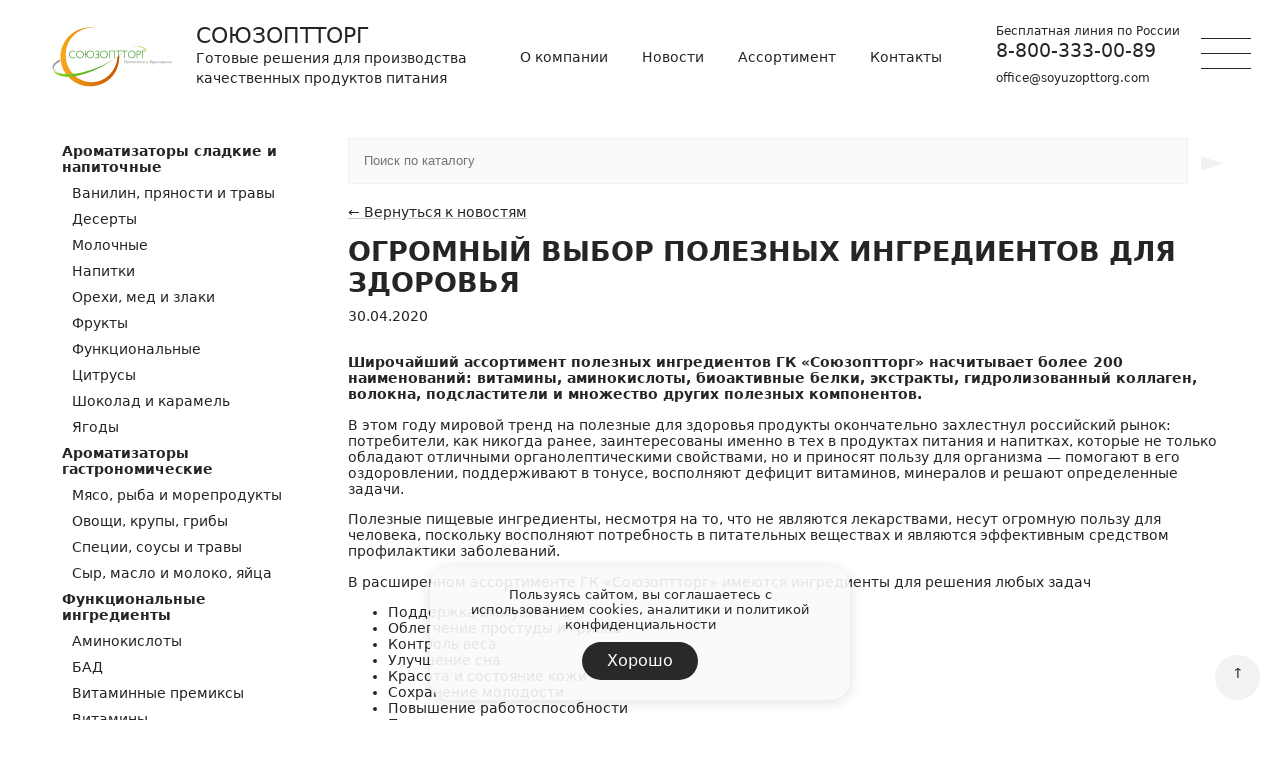

--- FILE ---
content_type: text/html; charset=UTF-8
request_url: https://soyuzopttorg.com/news/622/
body_size: 6844
content:
<!doctype html>
<html lang="ru">
<head>
<meta charset="utf-8">
<meta name="viewport" content="width=device-width, initial-scale=1">
<title>Огромный выбор полезных ингредиентов для здоровья  - Новости ГК Союзоптторг</title>
<meta http-equiv="Content-Type" content="text/html; charset=UTF-8" />
<meta name="robots" content="index, follow" />
<meta name="keywords" content="Огромный выбор полезных ингредиентов для здоровья " />
<meta name="description" content="Огромный выбор полезных ингредиентов для здоровья  - Новости пищевых ингредиентов для всех отраслей пищевого производства" />
<link rel="canonical" href="https://soyuzopttorg.com/news/622/" />
<link rel="icon" type="image/svg+xml" href="/favicon.svg" />
<link rel="icon" type="image/x-icon" href="/favicon.ico" />
<link href="/jscss/all.css" type="text/css" rel="stylesheet">
</head>
<body class="bodyow insidepage" role="main">
<div class="row g-0">

<div class="col-12 order-2">
<div class='otstuptop g-0 d-block d-lg-none'></div><style>.search .col{padding-left:0}</style>  <div class="contented" id="contented">
    <div class="container g-0">
      <div class="row g-sm-4 margin0">
        <div class="order-2 col-12 col-lg-8 col-xl-9 contentedtext">

                <noindex>
          <form class="search" action="/search/">
            <div class="row">
              <div class="col"><input type="text" id="search" name="q" placeholder="Поиск по каталогу" value="" autocomplete="off"></div>
              <div class="col-auto"><button type="submit">►</button></div>
            </div>
          </form>
        </noindex>

<noindex><a href='/news/' >← Вернуться к новостям</a><br><br></noindex><h1 style='margin-top:0'>Огромный выбор полезных ингредиентов для здоровья </h1><div>30.04.2020</div><p>
<br>
<strong>Широчайший ассортимент полезных ингредиентов ГК «Союзоптторг» насчитывает более 200 наименований: витамины, аминокислоты, биоактивные белки, экстракты, гидролизованный коллаген, волокна, подсластители и множество других полезных компонентов.</strong><br>
</p>
<p>
	 В этом году мировой тренд на полезные для здоровья продукты окончательно захлестнул российский рынок: потребители, как никогда ранее, заинтересованы именно в тех в продуктах питания и напитках, которые не только обладают отличными органолептическими свойствами, но и приносят пользу для организма — помогают в его оздоровлении, поддерживают в тонусе, восполняют дефицит витаминов, минералов и решают определенные задачи.<br>
	 
</p>
<p>
	 Полезные пищевые ингредиенты, несмотря на то, что не являются лекарствами, несут огромную пользу для человека, поскольку восполняют потребность в питательных веществах и являются эффективным средством профилактики заболеваний.<br>
</p>
<p>
	 В расширенном ассортименте ГК «Союзоптторг» имеются ингредиенты для решения любых задач<br>
</p>
<ul>
	<li>Поддержка иммунитета</li>
	<li>
	Облегчение простуды и гриппа</li>
	<li>
	Контроль веса</li>
	<li>
	Улучшение сна</li>
	<li>
	Красота и состояние кожи</li>
	<li>
	Сохранение молодости</li>
	<li>
	Повышение работоспособности</li>
	<li>
	Против усталости и переутомления</li>
	<li>
	Увеличение мышечной массы</li>
	<li>
	Противовоспалительные ингредиенты</li>
	<li>
	Противоопухолевые ингредиенты</li>
	<li>
	Антилипидемические ингредиенты</li>
	<li>
	Противовозрастные ингредиенты</li>
	<li>
	Для диабетиков</li>
	<li>
	Для женского здоровья</li>
	<li>
	Для мужского здоровья</li>
	<li>
	Для здоровья мозга</li>
	<li>
	Для здоровья глаз</li>
	<li>
	Для здоровья печени</li>
	<li>
	Для здоровья суставов</li>
	<li>
	Для здоровья сердечно-сосудистой системы</li>
	<li>
	Для нервной системы</li>
	<li>
	Для здоровья пищеварительной системы</li>
</ul>
<p>
	 Наши технологи помогут подобрать необходимые полезные ингредиенты и определить их оптимальные дозировки или разработать новый продукт, отвечающий потребностям вашего покупателя. Мы поможем сделать ваш продукт полезным.
</p>
<br>
<img src="/upload/dev2fun.imagecompress/webp/userfiles/Usful-ingredients-article.webp" class="img-fluid"><br><noindex><br><a href='/news/' >← Вернуться к новостям</a><br></noindex><br><noindex><div onclick="showForm300();" class="insidebutt" >Напишите нам</div></noindex><br><noindex>
	<div class="noshow insedepage" style="margin: auto; text-align: center;" id="zakazform300"><div class="container" style="box-sizing: border-box;"><div style="display:inline-block;">
	<form action="/add/" method="post" class="formazaprosa">
		<div class="row">
			<div class="col-12 col-md-6 col-lg-6">
				Выберите филиал *<br/><select class="inputsst" name="PROP09" required>
					<option></option>
					<option value="СПБ">Санкт-Петербург</option>
					<option value="Москва">Москва</option>
					<option value="Краснодар">Краснодар</option>
					<option value="Екатеринбург">Екатеринбург</option>
					<option value="Омск">Омск</option>
					<option value="Новосибирск">Новосибирск</option>
					<option value="Казань">Казань</option>
					<option value="Самара">Самара</option>
					<option value="Владивосток">Владивосток</option>
					<option value="Беларусь">Беларусь - Минск</option>
					<option value="Алматы">Республика Казахстан - Алматы</option>
					<option value="Павлодар">Республика Казахстан - Павлодар</option>
					<option value="Ташкент">Узбекистан - Ташкент</option>
					<option value="Тбилиси">Грузия - Тбилиси</option>
				</select><br/>
				Как к Вам обращаться *<br/><input class="inputsst" name="PROP01" type="text" required/><br/>
				Контакты юридического лица*<br/>
				<input placeholder="Название или ИНН организации" class="inputsst" type="text" name="PROP08" required/><br/>
				<input placeholder="E-mail" class="inputsst" name="PROP02" type="text" required/><br/>
				<input placeholder="Телефон" class="inputsst" type="text" name="PROP03" required/><br/>
			</div><div class="col-12 col-md-6 col-lg-6">
				Запрос *<br/><textarea class="inputsst2" name="PROP04" required></textarea><br/>
			</div><div class="col-12">
				<label><input type="checkbox" class="chchc" name="PROP05" required> Вы соглашаетесь с документами расположенными по <a target="_blank" href="/rkn/">ссылке</a></label><br/>
				<input id="name300" name="PROP05" type="hidden">
				<input id="time300" name="PROP06" type="hidden">
				<input id="url300" name="PROP07" type="hidden" value="https://soyuzopttorg.com/news/622/">
				<button class="insidebutton">Отправить</button> 
				<div onclick="showForm300off();" class="insidebutton" style="background:#c9c9c9">Закрыть</div>
			</div>
		</div>
	</form>
	<script>
	function showForm300() {
		document.querySelector('#zakazform300').style.display = 'block';
		document.querySelector('#name300').value = '5337c22b25d0185e0044496f165bad30';
		document.querySelector('#time300').value = '97a7ed5b584724cc0e45191208626eaf';
		document.getElementById('zakazform300').scrollIntoView({ block: "nearest", behavior: "smooth" });
	}
	function showForm300off() {
		document.querySelector('#zakazform300').style.display = 'none';
	}
	</script>
	</div></div></div>
</noindex>				</div>
				<div class="order-1 col-12 d-none col-lg-4 col-xl-3 d-lg-block" id="menudesctop">
					<a class='d-block d-lg-none' href='/about/'>О компании</a>
<a class='d-block d-lg-none' href='/news/'>Новости и публикации</a>
<a class='d-block d-lg-none' href='/contacts/'>Контакты</a>
<a class='d-block d-lg-none' href='/catalog/'>Каталог</a>
<strong><a  href='/catalog/aromatizator/'>Ароматизаторы сладкие и напиточные</a></strong>
<a  href='/catalog/aromatizator/vanillin/'>Ванилин, пряности и травы</a>
<a  href='/catalog/aromatizator/desserts/'>Десерты</a>
<a  href='/catalog/aromatizator/milkaroma/'>Молочные</a>
<a  href='/catalog/aromatizator/drinks/'>Напитки</a>
<a  href='/catalog/aromatizator/nuts/'>Орехи, мед и злаки</a>
<a  href='/catalog/aromatizator/fruit/'>Фрукты</a>
<a  href='/catalog/aromatizator/funkcionalnye/'>Функциональные</a>
<a  href='/catalog/aromatizator/citrus/'>Цитрусы</a>
<a  href='/catalog/aromatizator/chocolate/'>Шоколад и карамель</a>
<a  href='/catalog/aromatizator/berry/'>Ягоды</a>
<strong><a  href='/catalog/gastronomy/'>Ароматизаторы гастрономические</a></strong>
<a  href='/catalog/gastronomy/meat/'>Мясо, рыба и морепродукты</a>
<a  href='/catalog/gastronomy/vegetable/'>Овощи, крупы, грибы</a>
<a  href='/catalog/gastronomy/sauces/'>Специи, соусы и травы</a>
<a  href='/catalog/gastronomy/cheese/'>Сыр, масло и молоко, яйца</a>
<strong><a  href='/catalog/functional/'>Функциональные ингредиенты</a></strong>
<a  href='/catalog/functional/aminokisloty/'>Аминокислоты</a>
<a  href='/catalog/functional/dietary-supplements/'>БАД</a>
<a  href='/catalog/functional/vitaminnye-premiksy/'>Витаминные премиксы</a>
<a  href='/catalog/functional/vitaminy/'>Витамины</a>
<a  href='/catalog/functional/capsules/'>Капсулы</a>
<a  href='/catalog/functional/kollagen/'>Коллаген</a>
<a  href='/catalog/functional/mineraly/'>Минералы</a>
<a  href='/catalog/functional/khondroprotektory/'>Хондропротекторы</a>
<a  href='/catalog/functional/ekstrakty/'>Экстракты</a>
<strong><a  href='/catalog/krasiteli/'>Красители</a></strong>
<a  href='/catalog/krasiteli/naturalnye-krasiteli/'>Натуральные красители и красящие ингредиенты</a>
<a  href='/catalog/krasiteli/sinteticheskie-krasiteli/'>Синтетические красители</a>
<strong><a  href='/catalog/geleobrazovateli/'>Гелеобразователи</a></strong>
<a  href='/catalog/geleobrazovateli/agar/'>Агар</a>
<a  href='/catalog/geleobrazovateli/alginat/'>Альгинат</a>
<a  href='/catalog/geleobrazovateli/jelatin/'>Желатин</a>
<a  href='/catalog/geleobrazovateli/karraginan/'>Каррагинаны</a>
<a  href='/catalog/geleobrazovateli/pektin/'>Пектин</a>
<strong><a  href='/catalog/zagustiteli/'>Загустители</a></strong>
<a  href='/catalog/zagustiteli/kamed/'>Камеди</a>
<a  href='/catalog/zagustiteli/kmts/'>КМЦ</a>
<a  href='/catalog/zagustiteli/starch/'>Крахмал</a>
<a  href='/catalog/zagustiteli/mkts/'>МКЦ</a>
<strong><a  href='/catalog/milk/'>Молочные продукты</a></strong>
<a  href='/catalog/milk/kontsentrat-molochnogo-belka/'>Концентрат молочного белка</a>
<a  href='/catalog/milk/kontsentrat-syvorotochnogo-belka/'>Концентрат сывороточного белка</a>
<a  href='/catalog/milk/sychuzhnyy-kazein/'>Сычужный казеин</a>
<a  href='/catalog/milk/molochnye-smesi/'>Молочные смеси</a>
<strong><a  href='/catalog/yaichnye-produkty/'>Яичные продукты</a></strong>
<a  href='/catalog/yaichnye-produkty/yaichnyy-belok/'>Яичный белок гелеобразующий</a>
<a  href='/catalog/yaichnye-produkty/yaichnyy-belok-penoobrazuyushchiy/'>Яичный белок пенообразующий</a>
<a  href='/catalog/yaichnye-produkty/yaichnyy-zheltok/'>Яичный желток</a>
<strong><a  href='/catalog/podslastiteli/'>Подсластители</a></strong>
<a  href='/catalog/podslastiteli/intensivnye-podslastiteli/'>Интенсивные подсластители</a>
<a  href='/catalog/podslastiteli/shugar/'>Объемные подсластители (сахорозаменители)</a>
<strong><a  href='/catalog/ingredienty/'>Ингредиенты</a></strong>
<a  href='/catalog/ingredienty/rastitelnye-belki/'>Растительные белки</a>
<a  href='/catalog/ingredienty/fermenty/'>Ферменты</a>
<a  href='/catalog/ingredienty/emulgatori/'>Стабилизаторы и эмульгаторы</a>
<a  href='/catalog/ingredienty/preservat/'>Консерванты, антиоксиданты, регуляторы кислотности</a>
<a  href='/catalog/ingredienty/usiliteli-vkusa/'>Усилители вкуса</a>
<a  href='/catalog/ingredienty/glyantsevateli/'>Глянцеватели</a>
<a  href='/catalog/ingredienty/karamel-vzryvnaya/'>Карамель взрывная</a>
					<br/><br/>
				</div>
			</div>
		</div>
	</div>
</div>

<div class="col-12 order-1">
  <div class="container g-0 d-none d-lg-block insidepagemenu">
    <div class="row align-items-center">
      <div class="col-auto order-1 order-xl-1">
        <div class="col-auto"><a href="/"><img src="/img/logo.svg" alt="Союзоптторг" height="60" class="zoomhover"></a></div>
      </div>
      <div class="col order-2 order-3 order-xl-2 d-none d-xl-block" data-aos="fade-left" data-aos-duration="800">
        <a href="/" class="zag5">Союзоптторг</a><br>
        Готовые решения для производства <br class="d-block d-xxl-none"> качественных продуктов питания
      </div>
      <div class="col-auto order-4 order-xl-3">
        <div id="topmenuinside" class="topstrelki">
          <a href="/about/" data-aos="fade-left" data-aos-duration="800">О компании</a>
          <a href="/news/" data-aos="fade-left" data-aos-duration="1000">Новости</a>
          <a href="/catalog/" data-aos="fade-left" data-aos-duration="1200">Ассортимент</a>
          <a href="/contacts/" data-aos="fade-left" data-aos-duration="1400">Контакты</a>
        </div>
      </div>
      <div class="col-auto order-2 order-xl-4 paddingr60">
        <small>Бесплатная линия по России</small><br>
        <a class="zag4 margins" href="tel:+78003330089">8-800-333-00-89</a><br>
        <small><a class="margins" href="mailto:office@soyuzopttorg.com">office@soyuzopttorg.com</a></small>
      </div>
    </div>
  </div>
</div>

</div>


<div class="colororange">
	<div class="container g-0">
		<noindex>
		<div class="row g-0 align-items-center justify-lg-content-center cifri">
			<div class="col-6 col-sm-6 col-md-4 col-lg-auto">
				<span class="zag4">Союзоптторг</span><br>
				<small>пищевые ингредиенты оптом</small>
			</div>
			<div class="col-6 col-sm-6 col-md-4 col-lg-auto">
				<span class="zag4">14 филиалов</span><br>
				<small>в России и других странах</small>
			</div>
			<div class="col-6 col-sm-6 col-md-4 col-lg-auto">
				<span class="zag4">10 лабораторий</span><br>
				<small>технологической поддержки</small>
			</div>
			<div class="col-6 col-sm-6 col-md-4 col-lg-auto">
				<span class="zag4">3000 ингредиентов</span><br>
				<small>от ведущих производителей</small>
			</div>
			<div class="col-6 col-sm-6 col-md-4 col-lg-auto">
				<span class="zag4">22 страны</span><br>
				<small>поставщиков</small>
			</div>
			<div class="col-6 col-sm-6 col-md-4 col-lg-auto">
				<span class="zag4">26 лет</span><br>
				<small>на рынке</small>
			</div>
		</div>
		</noindex>
	</div>
</div>

<div class="footer">
	<div class="container g-0">
		<div class="row justify-content-center g-0">
			<div class="col-6 col-sm-6 col-md-3 col-lg-2 order-lg-2">
				<a class="margins" href="/contacts/sankt-peterburg/">Санкт-Петербург</a><br>тел.: <a href="tel:+78123274352">+7 (812) 327-43-52</a><br><br>
				<a class="margins" href="/contacts/moskva/">Москва</a><br> тел.: <a href="tel:+74997120079">+7 (499) 712-00-79</a><br><br>
				<a class="margins" href="/contacts/kazan/">г. Казань</a><br>тел.: <a href="tel:+78435247058">+7 (843) 524-70-58</a><br><br>
				<a class="margins" href="/contacts/novosibirsk/">г. Новосибирск</a><br>тел.: <a href="tel:+73832804253">+7 (383) 280-42-53</a><br><br>
			</div>
			<div class="col-6 col-sm-6 col-md-3 col-lg-2 order-lg-2">
				<a class="margins" href="/contacts/omsk/">г. Омск</a><br>тел.: <a href="tel:+73812302780">+7 (3812) 30-27-80</a><br><br>
				<a class="margins" href="/contacts/ekaterinburg/">г. Екатеринбург</a><br>тел.: <a href="tel:+73432786044">+7 (343) 278-60-44</a><br><br>
				<a class="margins" href="/contacts/krasnodar/">г. Краснодар</a><br>тел.: <a href="tel:+78612034112">+7 (861) 203-41-12</a><br><br>
				<a class="margins" href="/contacts/samara/">г. Самара</a><br>тел.: <a href="tel:+78462059933">+7 (846) 205-99-33</a><br><br>
			</div>
			<div class="col-6 col-sm-6 col-md-3 col-lg-2 order-lg-2">
				<a class="margins" href="/contacts/vladivostok/">г. Владивосток</a><br>тел.: <a href="tel:+74232055908">+7 (423) 205-59-08</a><br><br>
				<a class="margins" href="/contacts/minsk/">Беларусь, г. Минск</a><br>тел.: <a href="tel:+375173884900">+375 17 388 49 00</a><br><br>
				<a class="margins" href="/contacts/tbilisi/">Грузия, г. Тбилиси</a><br>тел.: <a href="tel:+995577381188">+995 577 38 11 88</a><br><br>
			</div>
			<div class="col-6 col-sm-6 col-md-3 col-lg-3 order-lg-2">
				<a class="margins" href="/contacts/almaty/">Республика Казахстан, г. Алматы</a><br>тел.: <a href="tel:+77273791522">+7 (727) 379-15-22</a><br><br>
				<a class="margins" href="/contacts/pavlodar/">Республика Казахстан, г. Павлодар</a><br>тел.: <a href="tel:+77273791522">+7 (7182) 62-06-50</a><br><br>
				<a class="margins" href="/contacts/tashkent/">Узбекистан, г. Ташкент</a><br>тел.: <a href="tel:+7998712023000">+7 (998 71) 202-30-00</a><br><br>
			</div>
			<div class="col-12 d-block d-lg-none">
				<br><br><br><br>
			</div>
			<div class="col-12 col-lg-3 order-lg-1">
			<a href="/"><img src="/img/logo.svg" alt="Союзоптторг" width="200"></a><br><br>
				<a class="footertel margins" href="tel:+78003330089">8-800-333-00-89</a><br>
				<a class="margins" href="mailto:office@soyuzopttorg.com">office@soyuzopttorg.com</a><br><br>
				© 1999-2026 ООО "Союзоптторг"<br>
				<a href="/rkn/">Политика конфиденциальности</a>
			</div>
		</div>
	</div>
</div>

<div class="menus">
	<div class="container">
		<div class="row align-items-center">
			<div class="col-auto"><a href="/"><img src="/img/logo.svg" alt="Союзоптторг" height="50"></a></div>
			<div class="col-auto menutexts"><span class="zag1">Пищевые ингредиенты</span><br><span class="zag2">для всех отраслей промышленности</span></div>
			<div class="col-auto menuohone"><a href="tel:+78003330089">8-800-333-00-89</a></div>
		</div>
	</div>
</div>
<div class="burger"><span id="burgerspan"></span></div><div class="overlay"></div>
<div class="mega-menu"><div class="menu-container"><div class="menu navi" id="menumobile"></div></div></div>
<div id="toTop" onclick="scrolltop()" data-aos="fade-zoom-in" data-aos-duration="3000" data-aos-anchor-placement="top-bottom">↑</div>
<script src="/jscss/all.js"></script>

<noindex>
<div id="cookie">
	Пользуясь сайтом, вы соглашаетесь с использованием cookies, аналитики и <a href="/rkn/">политикой конфиденциальности</a><br>
	<button id="cookie_apply" type="button">Хорошо</button>
</div>

<script>
cookiewin = document.getElementById("cookie");
document.getElementById("cookie_apply").addEventListener("click", function(){
	cookiewin.style.display="none";
	document.cookie = "RKNCOOKIE=YES; path=/; max-age=31536000";
});
</script>
</noindex>

<!-- Yandex.Metrika counter -->
<script type="text/javascript">
    (function(m,e,t,r,i,k,a){
        m[i]=m[i]||function(){(m[i].a=m[i].a||[]).push(arguments)};
        m[i].l=1*new Date();
        for (var j = 0; j < document.scripts.length; j++) {if (document.scripts[j].src === r) { return; }}
        k=e.createElement(t),a=e.getElementsByTagName(t)[0],k.async=1,k.src=r,a.parentNode.insertBefore(k,a)
    })(window, document,'script','https://mc.yandex.ru/metrika/tag.js', 'ym');

    ym(5164084, 'init', {clickmap:true, accurateTrackBounce:true, trackLinks:true});
</script>
<noscript><div><img src="https://mc.yandex.ru/watch/5164084" style="position:absolute; left:-9999px;" alt="" /></div></noscript>
<!-- /Yandex.Metrika counter -->
</body>
</html>

--- FILE ---
content_type: text/css
request_url: https://soyuzopttorg.com/jscss/all.css
body_size: 10264
content:
 .g-0,.gy-0,.row{--bs-gutter-y:0}.container,.container-fluid,.container-lg,.container-md,.container-sm,.container-xl,.container-xxl{--bs-gutter-x:1.5rem;--bs-gutter-y:0;width:100%;padding-right:calc(var(--bs-gutter-x) * .5);padding-left:calc(var(--bs-gutter-x) * .5);margin-right:auto;margin-left:auto}:root{--bs-breakpoint-xs:0;--bs-breakpoint-sm:576px;--bs-breakpoint-md:768px;--bs-breakpoint-lg:992px;--bs-breakpoint-xl:1200px;--bs-breakpoint-xxl:1400px}.row{--bs-gutter-x:1.5rem;display:flex;flex-wrap:wrap;margin-top:calc(-1 * var(--bs-gutter-y));margin-right:calc(-.5 * var(--bs-gutter-x));margin-left:calc(-.5 * var(--bs-gutter-x))}.row>*{box-sizing:border-box;flex-shrink:0;width:100%;max-width:100%;padding-right:calc(var(--bs-gutter-x) * .5);padding-left:calc(var(--bs-gutter-x) * .5);margin-top:var(--bs-gutter-y)}.col{flex:1 0 0%}.col-auto,.row-cols-auto>*{flex:0 0 auto;width:auto}.col-12,.row-cols-1>*{flex:0 0 auto;width:100%}.col-6,.row-cols-2>*{flex:0 0 auto;width:50%}.col-4,.row-cols-3>*{flex:0 0 auto;width:33.33333333%}.col-3,.row-cols-4>*{flex:0 0 auto;width:25%}.row-cols-5>*{flex:0 0 auto;width:20%}.col-2,.row-cols-6>*{flex:0 0 auto;width:16.66666667%}.col-1,.col-5{flex:0 0 auto}.col-1{width:8.33333333%}.col-5{width:41.66666667%}.col-7,.col-8{flex:0 0 auto}.col-7{width:58.33333333%}.col-8{width:66.66666667%}.col-9{flex:0 0 auto;width:75%}.col-10{flex:0 0 auto;width:83.33333333%}.col-11{flex:0 0 auto;width:91.66666667%}.offset-1{margin-left:8.33333333%}.offset-2{margin-left:16.66666667%}.offset-3{margin-left:25%}.offset-4{margin-left:33.33333333%}.offset-5{margin-left:41.66666667%}.offset-6{margin-left:50%}.offset-7{margin-left:58.33333333%}.offset-8{margin-left:66.66666667%}.offset-9{margin-left:75%}.offset-10{margin-left:83.33333333%}.offset-11{margin-left:91.66666667%}.g-0,.gx-0{--bs-gutter-x:0}.g-1,.gx-1{--bs-gutter-x:0.25rem}.g-1,.gy-1{--bs-gutter-y:0.25rem}.g-2,.gx-2{--bs-gutter-x:0.5rem}.g-2,.gy-2{--bs-gutter-y:0.5rem}.g-3,.gx-3{--bs-gutter-x:1rem}.g-3,.gy-3{--bs-gutter-y:1rem}.g-4,.gx-4{--bs-gutter-x:1.5rem}.g-4,.gy-4{--bs-gutter-y:1.5rem}.g-5,.gx-5{--bs-gutter-x:3rem}.g-5,.gy-5{--bs-gutter-y:3rem}.d-inline{display:inline!important}.d-inline-block{display:inline-block!important}.d-block{display:block!important}.d-grid{display:grid!important}.d-inline-grid{display:inline-grid!important}.d-table{display:table!important}.d-table-row{display:table-row!important}.d-table-cell{display:table-cell!important}.d-flex{display:flex!important}.d-inline-flex{display:inline-flex!important}.d-none{display:none!important}.justify-content-start{justify-content:flex-start!important}.justify-content-end{justify-content:flex-end!important}.justify-content-center{justify-content:center!important}.justify-content-between{justify-content:space-between!important}.justify-content-around{justify-content:space-around!important}.justify-content-evenly{justify-content:space-evenly!important}.align-items-start{align-items:flex-start!important}.align-items-end{align-items:flex-end!important}.align-items-center{align-items:center!important}.align-items-baseline{align-items:baseline!important}.align-items-stretch{align-items:stretch!important}.align-content-start{align-content:flex-start!important}.align-content-end{align-content:flex-end!important}.align-content-center{align-content:center!important}.align-content-between{align-content:space-between!important}.align-content-around{align-content:space-around!important}.align-content-stretch{align-content:stretch!important}.align-self-auto{align-self:auto!important}.align-self-start{align-self:flex-start!important}.align-self-end{align-self:flex-end!important}.align-self-center{align-self:center!important}.align-self-baseline{align-self:baseline!important}.align-self-stretch{align-self:stretch!important}.order-first{order:-1!important}.order-0{order:0!important}.order-1{order:1!important}.order-2{order:2!important}.order-3{order:3!important}.order-4{order:4!important}.order-5{order:5!important}.order-last{order:6!important}@media (min-width:576px){.container,.container-sm{max-width:540px}.col-sm{flex:1 0 0%}.col-sm-auto,.row-cols-sm-auto>*{flex:0 0 auto;width:auto}.col-sm-12,.row-cols-sm-1>*{flex:0 0 auto;width:100%}.col-sm-6,.row-cols-sm-2>*{flex:0 0 auto;width:50%}.col-sm-4,.row-cols-sm-3>*{flex:0 0 auto;width:33.33333333%}.col-sm-3,.row-cols-sm-4>*{flex:0 0 auto;width:25%}.row-cols-sm-5>*{flex:0 0 auto;width:20%}.col-sm-2,.row-cols-sm-6>*{flex:0 0 auto;width:16.66666667%}.col-sm-1{flex:0 0 auto;width:8.33333333%}.col-sm-5{flex:0 0 auto;width:41.66666667%}.col-sm-7{flex:0 0 auto;width:58.33333333%}.col-sm-8{flex:0 0 auto;width:66.66666667%}.col-sm-9{flex:0 0 auto;width:75%}.col-sm-10{flex:0 0 auto;width:83.33333333%}.col-sm-11{flex:0 0 auto;width:91.66666667%}.offset-sm-0{margin-left:0}.offset-sm-1{margin-left:8.33333333%}.offset-sm-2{margin-left:16.66666667%}.offset-sm-3{margin-left:25%}.offset-sm-4{margin-left:33.33333333%}.offset-sm-5{margin-left:41.66666667%}.offset-sm-6{margin-left:50%}.offset-sm-7{margin-left:58.33333333%}.offset-sm-8{margin-left:66.66666667%}.offset-sm-9{margin-left:75%}.offset-sm-10{margin-left:83.33333333%}.offset-sm-11{margin-left:91.66666667%}.g-sm-0,.gx-sm-0{--bs-gutter-x:0}.g-sm-0,.gy-sm-0{--bs-gutter-y:0}.g-sm-1,.gx-sm-1{--bs-gutter-x:0.25rem}.g-sm-1,.gy-sm-1{--bs-gutter-y:0.25rem}.g-sm-2,.gx-sm-2{--bs-gutter-x:0.5rem}.g-sm-2,.gy-sm-2{--bs-gutter-y:0.5rem}.g-sm-3,.gx-sm-3{--bs-gutter-x:1rem}.g-sm-3,.gy-sm-3{--bs-gutter-y:1rem}.g-sm-4,.gx-sm-4{--bs-gutter-x:1.5rem}.g-sm-4,.gy-sm-4{--bs-gutter-y:1.5rem}.g-sm-5,.gx-sm-5{--bs-gutter-x:3rem}.g-sm-5,.gy-sm-5{--bs-gutter-y:3rem}.d-sm-inline{display:inline!important}.d-sm-inline-block{display:inline-block!important}.d-sm-block{display:block!important}.d-sm-grid{display:grid!important}.d-sm-inline-grid{display:inline-grid!important}.d-sm-table{display:table!important}.d-sm-table-row{display:table-row!important}.d-sm-table-cell{display:table-cell!important}.d-sm-flex{display:flex!important}.d-sm-inline-flex{display:inline-flex!important}.d-sm-none{display:none!important}.justify-content-sm-start{justify-content:flex-start!important}.justify-content-sm-end{justify-content:flex-end!important}.justify-content-sm-center{justify-content:center!important}.justify-content-sm-between{justify-content:space-between!important}.justify-content-sm-around{justify-content:space-around!important}.justify-content-sm-evenly{justify-content:space-evenly!important}.align-items-sm-start{align-items:flex-start!important}.align-items-sm-end{align-items:flex-end!important}.align-items-sm-center{align-items:center!important}.align-items-sm-baseline{align-items:baseline!important}.align-items-sm-stretch{align-items:stretch!important}.align-content-sm-start{align-content:flex-start!important}.align-content-sm-end{align-content:flex-end!important}.align-content-sm-center{align-content:center!important}.align-content-sm-between{align-content:space-between!important}.align-content-sm-around{align-content:space-around!important}.align-content-sm-stretch{align-content:stretch!important}.align-self-sm-auto{align-self:auto!important}.align-self-sm-start{align-self:flex-start!important}.align-self-sm-end{align-self:flex-end!important}.align-self-sm-center{align-self:center!important}.align-self-sm-baseline{align-self:baseline!important}.align-self-sm-stretch{align-self:stretch!important}.order-sm-first{order:-1!important}.order-sm-0{order:0!important}.order-sm-1{order:1!important}.order-sm-2{order:2!important}.order-sm-3{order:3!important}.order-sm-4{order:4!important}.order-sm-5{order:5!important}.order-sm-last{order:6!important}}@media (min-width:768px){.container,.container-md,.container-sm{max-width:720px}.col-md{flex:1 0 0%}.col-md-auto,.row-cols-md-auto>*{flex:0 0 auto;width:auto}.col-md-12,.row-cols-md-1>*{flex:0 0 auto;width:100%}.col-md-6,.row-cols-md-2>*{flex:0 0 auto;width:50%}.col-md-4,.row-cols-md-3>*{flex:0 0 auto;width:33.33333333%}.col-md-3,.row-cols-md-4>*{flex:0 0 auto;width:25%}.row-cols-md-5>*{flex:0 0 auto;width:20%}.col-md-2,.row-cols-md-6>*{flex:0 0 auto;width:16.66666667%}.col-md-1{flex:0 0 auto;width:8.33333333%}.col-md-5{flex:0 0 auto;width:41.66666667%}.col-md-7{flex:0 0 auto;width:58.33333333%}.col-md-8{flex:0 0 auto;width:66.66666667%}.col-md-9{flex:0 0 auto;width:75%}.col-md-10{flex:0 0 auto;width:83.33333333%}.col-md-11{flex:0 0 auto;width:91.66666667%}.offset-md-0{margin-left:0}.offset-md-1{margin-left:8.33333333%}.offset-md-2{margin-left:16.66666667%}.offset-md-3{margin-left:25%}.offset-md-4{margin-left:33.33333333%}.offset-md-5{margin-left:41.66666667%}.offset-md-6{margin-left:50%}.offset-md-7{margin-left:58.33333333%}.offset-md-8{margin-left:66.66666667%}.offset-md-9{margin-left:75%}.offset-md-10{margin-left:83.33333333%}.offset-md-11{margin-left:91.66666667%}.g-md-0,.gx-md-0{--bs-gutter-x:0}.g-md-0,.gy-md-0{--bs-gutter-y:0}.g-md-1,.gx-md-1{--bs-gutter-x:0.25rem}.g-md-1,.gy-md-1{--bs-gutter-y:0.25rem}.g-md-2,.gx-md-2{--bs-gutter-x:0.5rem}.g-md-2,.gy-md-2{--bs-gutter-y:0.5rem}.g-md-3,.gx-md-3{--bs-gutter-x:1rem}.g-md-3,.gy-md-3{--bs-gutter-y:1rem}.g-md-4,.gx-md-4{--bs-gutter-x:1.5rem}.g-md-4,.gy-md-4{--bs-gutter-y:1.5rem}.g-md-5,.gx-md-5{--bs-gutter-x:3rem}.g-md-5,.gy-md-5{--bs-gutter-y:3rem}.d-md-inline{display:inline!important}.d-md-inline-block{display:inline-block!important}.d-md-block{display:block!important}.d-md-grid{display:grid!important}.d-md-inline-grid{display:inline-grid!important}.d-md-table{display:table!important}.d-md-table-row{display:table-row!important}.d-md-table-cell{display:table-cell!important}.d-md-flex{display:flex!important}.d-md-inline-flex{display:inline-flex!important}.d-md-none{display:none!important}.justify-content-md-start{justify-content:flex-start!important}.justify-content-md-end{justify-content:flex-end!important}.justify-content-md-center{justify-content:center!important}.justify-content-md-between{justify-content:space-between!important}.justify-content-md-around{justify-content:space-around!important}.justify-content-md-evenly{justify-content:space-evenly!important}.align-items-md-start{align-items:flex-start!important}.align-items-md-end{align-items:flex-end!important}.align-items-md-center{align-items:center!important}.align-items-md-baseline{align-items:baseline!important}.align-items-md-stretch{align-items:stretch!important}.align-content-md-start{align-content:flex-start!important}.align-content-md-end{align-content:flex-end!important}.align-content-md-center{align-content:center!important}.align-content-md-between{align-content:space-between!important}.align-content-md-around{align-content:space-around!important}.align-content-md-stretch{align-content:stretch!important}.align-self-md-auto{align-self:auto!important}.align-self-md-start{align-self:flex-start!important}.align-self-md-end{align-self:flex-end!important}.align-self-md-center{align-self:center!important}.align-self-md-baseline{align-self:baseline!important}.align-self-md-stretch{align-self:stretch!important}.order-md-first{order:-1!important}.order-md-0{order:0!important}.order-md-1{order:1!important}.order-md-2{order:2!important}.order-md-3{order:3!important}.order-md-4{order:4!important}.order-md-5{order:5!important}.order-md-last{order:6!important}}@media (min-width:992px){.container,.container-lg,.container-md,.container-sm{max-width:960px}.col-lg{flex:1 0 0%}.col-lg-auto,.row-cols-lg-auto>*{flex:0 0 auto;width:auto}.col-lg-12,.row-cols-lg-1>*{flex:0 0 auto;width:100%}.col-lg-6,.row-cols-lg-2>*{flex:0 0 auto;width:50%}.col-lg-4,.row-cols-lg-3>*{flex:0 0 auto;width:33.33333333%}.col-lg-3,.row-cols-lg-4>*{flex:0 0 auto;width:25%}.row-cols-lg-5>*{flex:0 0 auto;width:20%}.col-lg-2,.row-cols-lg-6>*{flex:0 0 auto;width:16.66666667%}.col-lg-1{flex:0 0 auto;width:8.33333333%}.col-lg-5{flex:0 0 auto;width:41.66666667%}.col-lg-7{flex:0 0 auto;width:58.33333333%}.col-lg-8{flex:0 0 auto;width:66.66666667%}.col-lg-9{flex:0 0 auto;width:75%}.col-lg-10{flex:0 0 auto;width:83.33333333%}.col-lg-11{flex:0 0 auto;width:91.66666667%}.offset-lg-0{margin-left:0}.offset-lg-1{margin-left:8.33333333%}.offset-lg-2{margin-left:16.66666667%}.offset-lg-3{margin-left:25%}.offset-lg-4{margin-left:33.33333333%}.offset-lg-5{margin-left:41.66666667%}.offset-lg-6{margin-left:50%}.offset-lg-7{margin-left:58.33333333%}.offset-lg-8{margin-left:66.66666667%}.offset-lg-9{margin-left:75%}.offset-lg-10{margin-left:83.33333333%}.offset-lg-11{margin-left:91.66666667%}.g-lg-0,.gx-lg-0{--bs-gutter-x:0}.g-lg-0,.gy-lg-0{--bs-gutter-y:0}.g-lg-1,.gx-lg-1{--bs-gutter-x:0.25rem}.g-lg-1,.gy-lg-1{--bs-gutter-y:0.25rem}.g-lg-2,.gx-lg-2{--bs-gutter-x:0.5rem}.g-lg-2,.gy-lg-2{--bs-gutter-y:0.5rem}.g-lg-3,.gx-lg-3{--bs-gutter-x:1rem}.g-lg-3,.gy-lg-3{--bs-gutter-y:1rem}.g-lg-4,.gx-lg-4{--bs-gutter-x:1.5rem}.g-lg-4,.gy-lg-4{--bs-gutter-y:1.5rem}.g-lg-5,.gx-lg-5{--bs-gutter-x:3rem}.g-lg-5,.gy-lg-5{--bs-gutter-y:3rem}.d-lg-inline{display:inline!important}.d-lg-inline-block{display:inline-block!important}.d-lg-block{display:block!important}.d-lg-grid{display:grid!important}.d-lg-inline-grid{display:inline-grid!important}.d-lg-table{display:table!important}.d-lg-table-row{display:table-row!important}.d-lg-table-cell{display:table-cell!important}.d-lg-flex{display:flex!important}.d-lg-inline-flex{display:inline-flex!important}.d-lg-none{display:none!important}.justify-content-lg-start{justify-content:flex-start!important}.justify-content-lg-end{justify-content:flex-end!important}.justify-content-lg-center{justify-content:center!important}.justify-content-lg-between{justify-content:space-between!important}.justify-content-lg-around{justify-content:space-around!important}.justify-content-lg-evenly{justify-content:space-evenly!important}.align-items-lg-start{align-items:flex-start!important}.align-items-lg-end{align-items:flex-end!important}.align-items-lg-center{align-items:center!important}.align-items-lg-baseline{align-items:baseline!important}.align-items-lg-stretch{align-items:stretch!important}.align-content-lg-start{align-content:flex-start!important}.align-content-lg-end{align-content:flex-end!important}.align-content-lg-center{align-content:center!important}.align-content-lg-between{align-content:space-between!important}.align-content-lg-around{align-content:space-around!important}.align-content-lg-stretch{align-content:stretch!important}.align-self-lg-auto{align-self:auto!important}.align-self-lg-start{align-self:flex-start!important}.align-self-lg-end{align-self:flex-end!important}.align-self-lg-center{align-self:center!important}.align-self-lg-baseline{align-self:baseline!important}.align-self-lg-stretch{align-self:stretch!important}.order-lg-first{order:-1!important}.order-lg-0{order:0!important}.order-lg-1{order:1!important}.order-lg-2{order:2!important}.order-lg-3{order:3!important}.order-lg-4{order:4!important}.order-lg-5{order:5!important}.order-lg-last{order:6!important}}@media (min-width:1200px){.container,.container-lg,.container-md,.container-sm,.container-xl{max-width:1140px}.col-xl{flex:1 0 0%}.col-xl-auto,.row-cols-xl-auto>*{flex:0 0 auto;width:auto}.col-xl-12,.row-cols-xl-1>*{flex:0 0 auto;width:100%}.col-xl-6,.row-cols-xl-2>*{flex:0 0 auto;width:50%}.col-xl-4,.row-cols-xl-3>*{flex:0 0 auto;width:33.33333333%}.col-xl-3,.row-cols-xl-4>*{flex:0 0 auto;width:25%}.row-cols-xl-5>*{flex:0 0 auto;width:20%}.col-xl-2,.row-cols-xl-6>*{flex:0 0 auto;width:16.66666667%}.col-xl-1{flex:0 0 auto;width:8.33333333%}.col-xl-5{flex:0 0 auto;width:41.66666667%}.col-xl-7{flex:0 0 auto;width:58.33333333%}.col-xl-8{flex:0 0 auto;width:66.66666667%}.col-xl-9{flex:0 0 auto;width:75%}.col-xl-10{flex:0 0 auto;width:83.33333333%}.col-xl-11{flex:0 0 auto;width:91.66666667%}.offset-xl-0{margin-left:0}.offset-xl-1{margin-left:8.33333333%}.offset-xl-2{margin-left:16.66666667%}.offset-xl-3{margin-left:25%}.offset-xl-4{margin-left:33.33333333%}.offset-xl-5{margin-left:41.66666667%}.offset-xl-6{margin-left:50%}.offset-xl-7{margin-left:58.33333333%}.offset-xl-8{margin-left:66.66666667%}.offset-xl-9{margin-left:75%}.offset-xl-10{margin-left:83.33333333%}.offset-xl-11{margin-left:91.66666667%}.g-xl-0,.gx-xl-0{--bs-gutter-x:0}.g-xl-0,.gy-xl-0{--bs-gutter-y:0}.g-xl-1,.gx-xl-1{--bs-gutter-x:0.25rem}.g-xl-1,.gy-xl-1{--bs-gutter-y:0.25rem}.g-xl-2,.gx-xl-2{--bs-gutter-x:0.5rem}.g-xl-2,.gy-xl-2{--bs-gutter-y:0.5rem}.g-xl-3,.gx-xl-3{--bs-gutter-x:1rem}.g-xl-3,.gy-xl-3{--bs-gutter-y:1rem}.g-xl-4,.gx-xl-4{--bs-gutter-x:1.5rem}.g-xl-4,.gy-xl-4{--bs-gutter-y:1.5rem}.g-xl-5,.gx-xl-5{--bs-gutter-x:3rem}.g-xl-5,.gy-xl-5{--bs-gutter-y:3rem}.d-xl-inline{display:inline!important}.d-xl-inline-block{display:inline-block!important}.d-xl-block{display:block!important}.d-xl-grid{display:grid!important}.d-xl-inline-grid{display:inline-grid!important}.d-xl-table{display:table!important}.d-xl-table-row{display:table-row!important}.d-xl-table-cell{display:table-cell!important}.d-xl-flex{display:flex!important}.d-xl-inline-flex{display:inline-flex!important}.d-xl-none{display:none!important}.justify-content-xl-start{justify-content:flex-start!important}.justify-content-xl-end{justify-content:flex-end!important}.justify-content-xl-center{justify-content:center!important}.justify-content-xl-between{justify-content:space-between!important}.justify-content-xl-around{justify-content:space-around!important}.justify-content-xl-evenly{justify-content:space-evenly!important}.align-items-xl-start{align-items:flex-start!important}.align-items-xl-end{align-items:flex-end!important}.align-items-xl-center{align-items:center!important}.align-items-xl-baseline{align-items:baseline!important}.align-items-xl-stretch{align-items:stretch!important}.align-content-xl-start{align-content:flex-start!important}.align-content-xl-end{align-content:flex-end!important}.align-content-xl-center{align-content:center!important}.align-content-xl-between{align-content:space-between!important}.align-content-xl-around{align-content:space-around!important}.align-content-xl-stretch{align-content:stretch!important}.align-self-xl-auto{align-self:auto!important}.align-self-xl-start{align-self:flex-start!important}.align-self-xl-end{align-self:flex-end!important}.align-self-xl-center{align-self:center!important}.align-self-xl-baseline{align-self:baseline!important}.align-self-xl-stretch{align-self:stretch!important}.order-xl-first{order:-1!important}.order-xl-0{order:0!important}.order-xl-1{order:1!important}.order-xl-2{order:2!important}.order-xl-3{order:3!important}.order-xl-4{order:4!important}.order-xl-5{order:5!important}.order-xl-last{order:6!important}}@media (min-width:1400px){.container,.container-lg,.container-md,.container-sm,.container-xl,.container-xxl{max-width:1320px}.col-xxl{flex:1 0 0%}.col-xxl-auto,.row-cols-xxl-auto>*{flex:0 0 auto;width:auto}.col-xxl-12,.row-cols-xxl-1>*{flex:0 0 auto;width:100%}.col-xxl-6,.row-cols-xxl-2>*{flex:0 0 auto;width:50%}.col-xxl-4,.row-cols-xxl-3>*{flex:0 0 auto;width:33.33333333%}.col-xxl-3,.row-cols-xxl-4>*{flex:0 0 auto;width:25%}.row-cols-xxl-5>*{flex:0 0 auto;width:20%}.col-xxl-2,.row-cols-xxl-6>*{flex:0 0 auto;width:16.66666667%}.col-xxl-1{flex:0 0 auto;width:8.33333333%}.col-xxl-5{flex:0 0 auto;width:41.66666667%}.col-xxl-7{flex:0 0 auto;width:58.33333333%}.col-xxl-8{flex:0 0 auto;width:66.66666667%}.col-xxl-9{flex:0 0 auto;width:75%}.col-xxl-10{flex:0 0 auto;width:83.33333333%}.col-xxl-11{flex:0 0 auto;width:91.66666667%}.offset-xxl-0{margin-left:0}.offset-xxl-1{margin-left:8.33333333%}.offset-xxl-2{margin-left:16.66666667%}.offset-xxl-3{margin-left:25%}.offset-xxl-4{margin-left:33.33333333%}.offset-xxl-5{margin-left:41.66666667%}.offset-xxl-6{margin-left:50%}.offset-xxl-7{margin-left:58.33333333%}.offset-xxl-8{margin-left:66.66666667%}.offset-xxl-9{margin-left:75%}.offset-xxl-10{margin-left:83.33333333%}.offset-xxl-11{margin-left:91.66666667%}.g-xxl-0,.gx-xxl-0{--bs-gutter-x:0}.g-xxl-0,.gy-xxl-0{--bs-gutter-y:0}.g-xxl-1,.gx-xxl-1{--bs-gutter-x:0.25rem}.g-xxl-1,.gy-xxl-1{--bs-gutter-y:0.25rem}.g-xxl-2,.gx-xxl-2{--bs-gutter-x:0.5rem}.g-xxl-2,.gy-xxl-2{--bs-gutter-y:0.5rem}.g-xxl-3,.gx-xxl-3{--bs-gutter-x:1rem}.g-xxl-3,.gy-xxl-3{--bs-gutter-y:1rem}.g-xxl-4,.gx-xxl-4{--bs-gutter-x:1.5rem}.g-xxl-4,.gy-xxl-4{--bs-gutter-y:1.5rem}.g-xxl-5,.gx-xxl-5{--bs-gutter-x:3rem}.g-xxl-5,.gy-xxl-5{--bs-gutter-y:3rem}.d-xxl-inline{display:inline!important}.d-xxl-inline-block{display:inline-block!important}.d-xxl-block{display:block!important}.d-xxl-grid{display:grid!important}.d-xxl-inline-grid{display:inline-grid!important}.d-xxl-table{display:table!important}.d-xxl-table-row{display:table-row!important}.d-xxl-table-cell{display:table-cell!important}.d-xxl-flex{display:flex!important}.d-xxl-inline-flex{display:inline-flex!important}.d-xxl-none{display:none!important}.justify-content-xxl-start{justify-content:flex-start!important}.justify-content-xxl-end{justify-content:flex-end!important}.justify-content-xxl-center{justify-content:center!important}.justify-content-xxl-between{justify-content:space-between!important}.justify-content-xxl-around{justify-content:space-around!important}.justify-content-xxl-evenly{justify-content:space-evenly!important}.align-items-xxl-start{align-items:flex-start!important}.align-items-xxl-end{align-items:flex-end!important}.align-items-xxl-center{align-items:center!important}.align-items-xxl-baseline{align-items:baseline!important}.align-items-xxl-stretch{align-items:stretch!important}.align-content-xxl-start{align-content:flex-start!important}.align-content-xxl-end{align-content:flex-end!important}.align-content-xxl-center{align-content:center!important}.align-content-xxl-between{align-content:space-between!important}.align-content-xxl-around{align-content:space-around!important}.align-content-xxl-stretch{align-content:stretch!important}.align-self-xxl-auto{align-self:auto!important}.align-self-xxl-start{align-self:flex-start!important}.align-self-xxl-end{align-self:flex-end!important}.align-self-xxl-center{align-self:center!important}.align-self-xxl-baseline{align-self:baseline!important}.align-self-xxl-stretch{align-self:stretch!important}.order-xxl-first{order:-1!important}.order-xxl-0{order:0!important}.order-xxl-1{order:1!important}.order-xxl-2{order:2!important}.order-xxl-3{order:3!important}.order-xxl-4{order:4!important}.order-xxl-5{order:5!important}.order-xxl-last{order:6!important}}
[data-aos][data-aos][data-aos-duration="50"],body[data-aos-duration="50"] [data-aos]{transition-duration:50ms}[data-aos][data-aos][data-aos-delay="50"],body[data-aos-delay="50"] [data-aos]{transition-delay:0}[data-aos][data-aos][data-aos-delay="50"].aos-animate,body[data-aos-delay="50"] [data-aos].aos-animate{transition-delay:50ms}[data-aos][data-aos][data-aos-duration="100"],body[data-aos-duration="100"] [data-aos]{transition-duration:.1s}[data-aos][data-aos][data-aos-delay="100"],body[data-aos-delay="100"] [data-aos]{transition-delay:0}[data-aos][data-aos][data-aos-delay="100"].aos-animate,body[data-aos-delay="100"] [data-aos].aos-animate{transition-delay:.1s}[data-aos][data-aos][data-aos-duration="150"],body[data-aos-duration="150"] [data-aos]{transition-duration:.15s}[data-aos][data-aos][data-aos-delay="150"],body[data-aos-delay="150"] [data-aos]{transition-delay:0}[data-aos][data-aos][data-aos-delay="150"].aos-animate,body[data-aos-delay="150"] [data-aos].aos-animate{transition-delay:.15s}[data-aos][data-aos][data-aos-duration="200"],body[data-aos-duration="200"] [data-aos]{transition-duration:.2s}[data-aos][data-aos][data-aos-delay="200"],body[data-aos-delay="200"] [data-aos]{transition-delay:0}[data-aos][data-aos][data-aos-delay="200"].aos-animate,body[data-aos-delay="200"] [data-aos].aos-animate{transition-delay:.2s}[data-aos][data-aos][data-aos-duration="250"],body[data-aos-duration="250"] [data-aos]{transition-duration:.25s}[data-aos][data-aos][data-aos-delay="250"],body[data-aos-delay="250"] [data-aos]{transition-delay:0}[data-aos][data-aos][data-aos-delay="250"].aos-animate,body[data-aos-delay="250"] [data-aos].aos-animate{transition-delay:.25s}[data-aos][data-aos][data-aos-duration="300"],body[data-aos-duration="300"] [data-aos]{transition-duration:.3s}[data-aos][data-aos][data-aos-delay="300"],body[data-aos-delay="300"] [data-aos]{transition-delay:0}[data-aos][data-aos][data-aos-delay="300"].aos-animate,body[data-aos-delay="300"] [data-aos].aos-animate{transition-delay:.3s}[data-aos][data-aos][data-aos-duration="350"],body[data-aos-duration="350"] [data-aos]{transition-duration:.35s}[data-aos][data-aos][data-aos-delay="350"],body[data-aos-delay="350"] [data-aos]{transition-delay:0}[data-aos][data-aos][data-aos-delay="350"].aos-animate,body[data-aos-delay="350"] [data-aos].aos-animate{transition-delay:.35s}[data-aos][data-aos][data-aos-duration="400"],body[data-aos-duration="400"] [data-aos]{transition-duration:.4s}[data-aos][data-aos][data-aos-delay="400"],body[data-aos-delay="400"] [data-aos]{transition-delay:0}[data-aos][data-aos][data-aos-delay="400"].aos-animate,body[data-aos-delay="400"] [data-aos].aos-animate{transition-delay:.4s}[data-aos][data-aos][data-aos-duration="450"],body[data-aos-duration="450"] [data-aos]{transition-duration:.45s}[data-aos][data-aos][data-aos-delay="450"],body[data-aos-delay="450"] [data-aos]{transition-delay:0}[data-aos][data-aos][data-aos-delay="450"].aos-animate,body[data-aos-delay="450"] [data-aos].aos-animate{transition-delay:.45s}[data-aos][data-aos][data-aos-duration="500"],body[data-aos-duration="500"] [data-aos]{transition-duration:.5s}[data-aos][data-aos][data-aos-delay="500"],body[data-aos-delay="500"] [data-aos]{transition-delay:0}[data-aos][data-aos][data-aos-delay="500"].aos-animate,body[data-aos-delay="500"] [data-aos].aos-animate{transition-delay:.5s}[data-aos][data-aos][data-aos-duration="550"],body[data-aos-duration="550"] [data-aos]{transition-duration:.55s}[data-aos][data-aos][data-aos-delay="550"],body[data-aos-delay="550"] [data-aos]{transition-delay:0}[data-aos][data-aos][data-aos-delay="550"].aos-animate,body[data-aos-delay="550"] [data-aos].aos-animate{transition-delay:.55s}[data-aos][data-aos][data-aos-duration="600"],body[data-aos-duration="600"] [data-aos]{transition-duration:.6s}[data-aos][data-aos][data-aos-delay="600"],body[data-aos-delay="600"] [data-aos]{transition-delay:0}[data-aos][data-aos][data-aos-delay="600"].aos-animate,body[data-aos-delay="600"] [data-aos].aos-animate{transition-delay:.6s}[data-aos][data-aos][data-aos-duration="650"],body[data-aos-duration="650"] [data-aos]{transition-duration:.65s}[data-aos][data-aos][data-aos-delay="650"],body[data-aos-delay="650"] [data-aos]{transition-delay:0}[data-aos][data-aos][data-aos-delay="650"].aos-animate,body[data-aos-delay="650"] [data-aos].aos-animate{transition-delay:.65s}[data-aos][data-aos][data-aos-duration="700"],body[data-aos-duration="700"] [data-aos]{transition-duration:.7s}[data-aos][data-aos][data-aos-delay="700"],body[data-aos-delay="700"] [data-aos]{transition-delay:0}[data-aos][data-aos][data-aos-delay="700"].aos-animate,body[data-aos-delay="700"] [data-aos].aos-animate{transition-delay:.7s}[data-aos][data-aos][data-aos-duration="750"],body[data-aos-duration="750"] [data-aos]{transition-duration:.75s}[data-aos][data-aos][data-aos-delay="750"],body[data-aos-delay="750"] [data-aos]{transition-delay:0}[data-aos][data-aos][data-aos-delay="750"].aos-animate,body[data-aos-delay="750"] [data-aos].aos-animate{transition-delay:.75s}[data-aos][data-aos][data-aos-duration="800"],body[data-aos-duration="800"] [data-aos]{transition-duration:.8s}[data-aos][data-aos][data-aos-delay="800"],body[data-aos-delay="800"] [data-aos]{transition-delay:0}[data-aos][data-aos][data-aos-delay="800"].aos-animate,body[data-aos-delay="800"] [data-aos].aos-animate{transition-delay:.8s}[data-aos][data-aos][data-aos-duration="850"],body[data-aos-duration="850"] [data-aos]{transition-duration:.85s}[data-aos][data-aos][data-aos-delay="850"],body[data-aos-delay="850"] [data-aos]{transition-delay:0}[data-aos][data-aos][data-aos-delay="850"].aos-animate,body[data-aos-delay="850"] [data-aos].aos-animate{transition-delay:.85s}[data-aos][data-aos][data-aos-duration="900"],body[data-aos-duration="900"] [data-aos]{transition-duration:.9s}[data-aos][data-aos][data-aos-delay="900"],body[data-aos-delay="900"] [data-aos]{transition-delay:0}[data-aos][data-aos][data-aos-delay="900"].aos-animate,body[data-aos-delay="900"] [data-aos].aos-animate{transition-delay:.9s}[data-aos][data-aos][data-aos-duration="950"],body[data-aos-duration="950"] [data-aos]{transition-duration:.95s}[data-aos][data-aos][data-aos-delay="950"],body[data-aos-delay="950"] [data-aos]{transition-delay:0}[data-aos][data-aos][data-aos-delay="950"].aos-animate,body[data-aos-delay="950"] [data-aos].aos-animate{transition-delay:.95s}[data-aos][data-aos][data-aos-duration="1000"],body[data-aos-duration="1000"] [data-aos]{transition-duration:1s}[data-aos][data-aos][data-aos-delay="1000"],body[data-aos-delay="1000"] [data-aos]{transition-delay:0}[data-aos][data-aos][data-aos-delay="1000"].aos-animate,body[data-aos-delay="1000"] [data-aos].aos-animate{transition-delay:1s}[data-aos][data-aos][data-aos-duration="1050"],body[data-aos-duration="1050"] [data-aos]{transition-duration:1.05s}[data-aos][data-aos][data-aos-delay="1050"],body[data-aos-delay="1050"] [data-aos]{transition-delay:0}[data-aos][data-aos][data-aos-delay="1050"].aos-animate,body[data-aos-delay="1050"] [data-aos].aos-animate{transition-delay:1.05s}[data-aos][data-aos][data-aos-duration="1100"],body[data-aos-duration="1100"] [data-aos]{transition-duration:1.1s}[data-aos][data-aos][data-aos-delay="1100"],body[data-aos-delay="1100"] [data-aos]{transition-delay:0}[data-aos][data-aos][data-aos-delay="1100"].aos-animate,body[data-aos-delay="1100"] [data-aos].aos-animate{transition-delay:1.1s}[data-aos][data-aos][data-aos-duration="1150"],body[data-aos-duration="1150"] [data-aos]{transition-duration:1.15s}[data-aos][data-aos][data-aos-delay="1150"],body[data-aos-delay="1150"] [data-aos]{transition-delay:0}[data-aos][data-aos][data-aos-delay="1150"].aos-animate,body[data-aos-delay="1150"] [data-aos].aos-animate{transition-delay:1.15s}[data-aos][data-aos][data-aos-duration="1200"],body[data-aos-duration="1200"] [data-aos]{transition-duration:1.2s}[data-aos][data-aos][data-aos-delay="1200"],body[data-aos-delay="1200"] [data-aos]{transition-delay:0}[data-aos][data-aos][data-aos-delay="1200"].aos-animate,body[data-aos-delay="1200"] [data-aos].aos-animate{transition-delay:1.2s}[data-aos][data-aos][data-aos-duration="1250"],body[data-aos-duration="1250"] [data-aos]{transition-duration:1.25s}[data-aos][data-aos][data-aos-delay="1250"],body[data-aos-delay="1250"] [data-aos]{transition-delay:0}[data-aos][data-aos][data-aos-delay="1250"].aos-animate,body[data-aos-delay="1250"] [data-aos].aos-animate{transition-delay:1.25s}[data-aos][data-aos][data-aos-duration="1300"],body[data-aos-duration="1300"] [data-aos]{transition-duration:1.3s}[data-aos][data-aos][data-aos-delay="1300"],body[data-aos-delay="1300"] [data-aos]{transition-delay:0}[data-aos][data-aos][data-aos-delay="1300"].aos-animate,body[data-aos-delay="1300"] [data-aos].aos-animate{transition-delay:1.3s}[data-aos][data-aos][data-aos-duration="1350"],body[data-aos-duration="1350"] [data-aos]{transition-duration:1.35s}[data-aos][data-aos][data-aos-delay="1350"],body[data-aos-delay="1350"] [data-aos]{transition-delay:0}[data-aos][data-aos][data-aos-delay="1350"].aos-animate,body[data-aos-delay="1350"] [data-aos].aos-animate{transition-delay:1.35s}[data-aos][data-aos][data-aos-duration="1400"],body[data-aos-duration="1400"] [data-aos]{transition-duration:1.4s}[data-aos][data-aos][data-aos-delay="1400"],body[data-aos-delay="1400"] [data-aos]{transition-delay:0}[data-aos][data-aos][data-aos-delay="1400"].aos-animate,body[data-aos-delay="1400"] [data-aos].aos-animate{transition-delay:1.4s}[data-aos][data-aos][data-aos-duration="1450"],body[data-aos-duration="1450"] [data-aos]{transition-duration:1.45s}[data-aos][data-aos][data-aos-delay="1450"],body[data-aos-delay="1450"] [data-aos]{transition-delay:0}[data-aos][data-aos][data-aos-delay="1450"].aos-animate,body[data-aos-delay="1450"] [data-aos].aos-animate{transition-delay:1.45s}[data-aos][data-aos][data-aos-duration="1500"],body[data-aos-duration="1500"] [data-aos]{transition-duration:1.5s}[data-aos][data-aos][data-aos-delay="1500"],body[data-aos-delay="1500"] [data-aos]{transition-delay:0}[data-aos][data-aos][data-aos-delay="1500"].aos-animate,body[data-aos-delay="1500"] [data-aos].aos-animate{transition-delay:1.5s}[data-aos][data-aos][data-aos-duration="1550"],body[data-aos-duration="1550"] [data-aos]{transition-duration:1.55s}[data-aos][data-aos][data-aos-delay="1550"],body[data-aos-delay="1550"] [data-aos]{transition-delay:0}[data-aos][data-aos][data-aos-delay="1550"].aos-animate,body[data-aos-delay="1550"] [data-aos].aos-animate{transition-delay:1.55s}[data-aos][data-aos][data-aos-duration="1600"],body[data-aos-duration="1600"] [data-aos]{transition-duration:1.6s}[data-aos][data-aos][data-aos-delay="1600"],body[data-aos-delay="1600"] [data-aos]{transition-delay:0}[data-aos][data-aos][data-aos-delay="1600"].aos-animate,body[data-aos-delay="1600"] [data-aos].aos-animate{transition-delay:1.6s}[data-aos][data-aos][data-aos-duration="1650"],body[data-aos-duration="1650"] [data-aos]{transition-duration:1.65s}[data-aos][data-aos][data-aos-delay="1650"],body[data-aos-delay="1650"] [data-aos]{transition-delay:0}[data-aos][data-aos][data-aos-delay="1650"].aos-animate,body[data-aos-delay="1650"] [data-aos].aos-animate{transition-delay:1.65s}[data-aos][data-aos][data-aos-duration="1700"],body[data-aos-duration="1700"] [data-aos]{transition-duration:1.7s}[data-aos][data-aos][data-aos-delay="1700"],body[data-aos-delay="1700"] [data-aos]{transition-delay:0}[data-aos][data-aos][data-aos-delay="1700"].aos-animate,body[data-aos-delay="1700"] [data-aos].aos-animate{transition-delay:1.7s}[data-aos][data-aos][data-aos-duration="1750"],body[data-aos-duration="1750"] [data-aos]{transition-duration:1.75s}[data-aos][data-aos][data-aos-delay="1750"],body[data-aos-delay="1750"] [data-aos]{transition-delay:0}[data-aos][data-aos][data-aos-delay="1750"].aos-animate,body[data-aos-delay="1750"] [data-aos].aos-animate{transition-delay:1.75s}[data-aos][data-aos][data-aos-duration="1800"],body[data-aos-duration="1800"] [data-aos]{transition-duration:1.8s}[data-aos][data-aos][data-aos-delay="1800"],body[data-aos-delay="1800"] [data-aos]{transition-delay:0}[data-aos][data-aos][data-aos-delay="1800"].aos-animate,body[data-aos-delay="1800"] [data-aos].aos-animate{transition-delay:1.8s}[data-aos][data-aos][data-aos-duration="1850"],body[data-aos-duration="1850"] [data-aos]{transition-duration:1.85s}[data-aos][data-aos][data-aos-delay="1850"],body[data-aos-delay="1850"] [data-aos]{transition-delay:0}[data-aos][data-aos][data-aos-delay="1850"].aos-animate,body[data-aos-delay="1850"] [data-aos].aos-animate{transition-delay:1.85s}[data-aos][data-aos][data-aos-duration="1900"],body[data-aos-duration="1900"] [data-aos]{transition-duration:1.9s}[data-aos][data-aos][data-aos-delay="1900"],body[data-aos-delay="1900"] [data-aos]{transition-delay:0}[data-aos][data-aos][data-aos-delay="1900"].aos-animate,body[data-aos-delay="1900"] [data-aos].aos-animate{transition-delay:1.9s}[data-aos][data-aos][data-aos-duration="1950"],body[data-aos-duration="1950"] [data-aos]{transition-duration:1.95s}[data-aos][data-aos][data-aos-delay="1950"],body[data-aos-delay="1950"] [data-aos]{transition-delay:0}[data-aos][data-aos][data-aos-delay="1950"].aos-animate,body[data-aos-delay="1950"] [data-aos].aos-animate{transition-delay:1.95s}[data-aos][data-aos][data-aos-duration="2000"],body[data-aos-duration="2000"] [data-aos]{transition-duration:2s}[data-aos][data-aos][data-aos-delay="2000"],body[data-aos-delay="2000"] [data-aos]{transition-delay:0}[data-aos][data-aos][data-aos-delay="2000"].aos-animate,body[data-aos-delay="2000"] [data-aos].aos-animate{transition-delay:2s}[data-aos][data-aos][data-aos-duration="2050"],body[data-aos-duration="2050"] [data-aos]{transition-duration:2.05s}[data-aos][data-aos][data-aos-delay="2050"],body[data-aos-delay="2050"] [data-aos]{transition-delay:0}[data-aos][data-aos][data-aos-delay="2050"].aos-animate,body[data-aos-delay="2050"] [data-aos].aos-animate{transition-delay:2.05s}[data-aos][data-aos][data-aos-duration="2100"],body[data-aos-duration="2100"] [data-aos]{transition-duration:2.1s}[data-aos][data-aos][data-aos-delay="2100"],body[data-aos-delay="2100"] [data-aos]{transition-delay:0}[data-aos][data-aos][data-aos-delay="2100"].aos-animate,body[data-aos-delay="2100"] [data-aos].aos-animate{transition-delay:2.1s}[data-aos][data-aos][data-aos-duration="2150"],body[data-aos-duration="2150"] [data-aos]{transition-duration:2.15s}[data-aos][data-aos][data-aos-delay="2150"],body[data-aos-delay="2150"] [data-aos]{transition-delay:0}[data-aos][data-aos][data-aos-delay="2150"].aos-animate,body[data-aos-delay="2150"] [data-aos].aos-animate{transition-delay:2.15s}[data-aos][data-aos][data-aos-duration="2200"],body[data-aos-duration="2200"] [data-aos]{transition-duration:2.2s}[data-aos][data-aos][data-aos-delay="2200"],body[data-aos-delay="2200"] [data-aos]{transition-delay:0}[data-aos][data-aos][data-aos-delay="2200"].aos-animate,body[data-aos-delay="2200"] [data-aos].aos-animate{transition-delay:2.2s}[data-aos][data-aos][data-aos-duration="2250"],body[data-aos-duration="2250"] [data-aos]{transition-duration:2.25s}[data-aos][data-aos][data-aos-delay="2250"],body[data-aos-delay="2250"] [data-aos]{transition-delay:0}[data-aos][data-aos][data-aos-delay="2250"].aos-animate,body[data-aos-delay="2250"] [data-aos].aos-animate{transition-delay:2.25s}[data-aos][data-aos][data-aos-duration="2300"],body[data-aos-duration="2300"] [data-aos]{transition-duration:2.3s}[data-aos][data-aos][data-aos-delay="2300"],body[data-aos-delay="2300"] [data-aos]{transition-delay:0}[data-aos][data-aos][data-aos-delay="2300"].aos-animate,body[data-aos-delay="2300"] [data-aos].aos-animate{transition-delay:2.3s}[data-aos][data-aos][data-aos-duration="2350"],body[data-aos-duration="2350"] [data-aos]{transition-duration:2.35s}[data-aos][data-aos][data-aos-delay="2350"],body[data-aos-delay="2350"] [data-aos]{transition-delay:0}[data-aos][data-aos][data-aos-delay="2350"].aos-animate,body[data-aos-delay="2350"] [data-aos].aos-animate{transition-delay:2.35s}[data-aos][data-aos][data-aos-duration="2400"],body[data-aos-duration="2400"] [data-aos]{transition-duration:2.4s}[data-aos][data-aos][data-aos-delay="2400"],body[data-aos-delay="2400"] [data-aos]{transition-delay:0}[data-aos][data-aos][data-aos-delay="2400"].aos-animate,body[data-aos-delay="2400"] [data-aos].aos-animate{transition-delay:2.4s}[data-aos][data-aos][data-aos-duration="2450"],body[data-aos-duration="2450"] [data-aos]{transition-duration:2.45s}[data-aos][data-aos][data-aos-delay="2450"],body[data-aos-delay="2450"] [data-aos]{transition-delay:0}[data-aos][data-aos][data-aos-delay="2450"].aos-animate,body[data-aos-delay="2450"] [data-aos].aos-animate{transition-delay:2.45s}[data-aos][data-aos][data-aos-duration="2500"],body[data-aos-duration="2500"] [data-aos]{transition-duration:2.5s}[data-aos][data-aos][data-aos-delay="2500"],body[data-aos-delay="2500"] [data-aos]{transition-delay:0}[data-aos][data-aos][data-aos-delay="2500"].aos-animate,body[data-aos-delay="2500"] [data-aos].aos-animate{transition-delay:2.5s}[data-aos][data-aos][data-aos-duration="2550"],body[data-aos-duration="2550"] [data-aos]{transition-duration:2.55s}[data-aos][data-aos][data-aos-delay="2550"],body[data-aos-delay="2550"] [data-aos]{transition-delay:0}[data-aos][data-aos][data-aos-delay="2550"].aos-animate,body[data-aos-delay="2550"] [data-aos].aos-animate{transition-delay:2.55s}[data-aos][data-aos][data-aos-duration="2600"],body[data-aos-duration="2600"] [data-aos]{transition-duration:2.6s}[data-aos][data-aos][data-aos-delay="2600"],body[data-aos-delay="2600"] [data-aos]{transition-delay:0}[data-aos][data-aos][data-aos-delay="2600"].aos-animate,body[data-aos-delay="2600"] [data-aos].aos-animate{transition-delay:2.6s}[data-aos][data-aos][data-aos-duration="2650"],body[data-aos-duration="2650"] [data-aos]{transition-duration:2.65s}[data-aos][data-aos][data-aos-delay="2650"],body[data-aos-delay="2650"] [data-aos]{transition-delay:0}[data-aos][data-aos][data-aos-delay="2650"].aos-animate,body[data-aos-delay="2650"] [data-aos].aos-animate{transition-delay:2.65s}[data-aos][data-aos][data-aos-duration="2700"],body[data-aos-duration="2700"] [data-aos]{transition-duration:2.7s}[data-aos][data-aos][data-aos-delay="2700"],body[data-aos-delay="2700"] [data-aos]{transition-delay:0}[data-aos][data-aos][data-aos-delay="2700"].aos-animate,body[data-aos-delay="2700"] [data-aos].aos-animate{transition-delay:2.7s}[data-aos][data-aos][data-aos-duration="2750"],body[data-aos-duration="2750"] [data-aos]{transition-duration:2.75s}[data-aos][data-aos][data-aos-delay="2750"],body[data-aos-delay="2750"] [data-aos]{transition-delay:0}[data-aos][data-aos][data-aos-delay="2750"].aos-animate,body[data-aos-delay="2750"] [data-aos].aos-animate{transition-delay:2.75s}[data-aos][data-aos][data-aos-duration="2800"],body[data-aos-duration="2800"] [data-aos]{transition-duration:2.8s}[data-aos][data-aos][data-aos-delay="2800"],body[data-aos-delay="2800"] [data-aos]{transition-delay:0}[data-aos][data-aos][data-aos-delay="2800"].aos-animate,body[data-aos-delay="2800"] [data-aos].aos-animate{transition-delay:2.8s}[data-aos][data-aos][data-aos-duration="2850"],body[data-aos-duration="2850"] [data-aos]{transition-duration:2.85s}[data-aos][data-aos][data-aos-delay="2850"],body[data-aos-delay="2850"] [data-aos]{transition-delay:0}[data-aos][data-aos][data-aos-delay="2850"].aos-animate,body[data-aos-delay="2850"] [data-aos].aos-animate{transition-delay:2.85s}[data-aos][data-aos][data-aos-duration="2900"],body[data-aos-duration="2900"] [data-aos]{transition-duration:2.9s}[data-aos][data-aos][data-aos-delay="2900"],body[data-aos-delay="2900"] [data-aos]{transition-delay:0}[data-aos][data-aos][data-aos-delay="2900"].aos-animate,body[data-aos-delay="2900"] [data-aos].aos-animate{transition-delay:2.9s}[data-aos][data-aos][data-aos-duration="2950"],body[data-aos-duration="2950"] [data-aos]{transition-duration:2.95s}[data-aos][data-aos][data-aos-delay="2950"],body[data-aos-delay="2950"] [data-aos]{transition-delay:0}[data-aos][data-aos][data-aos-delay="2950"].aos-animate,body[data-aos-delay="2950"] [data-aos].aos-animate{transition-delay:2.95s}[data-aos][data-aos][data-aos-duration="3000"],body[data-aos-duration="3000"] [data-aos]{transition-duration:3s}[data-aos][data-aos][data-aos-delay="3000"],body[data-aos-delay="3000"] [data-aos]{transition-delay:0}[data-aos][data-aos][data-aos-delay="3000"].aos-animate,body[data-aos-delay="3000"] [data-aos].aos-animate{transition-delay:3s}[data-aos][data-aos][data-aos-easing=linear],body[data-aos-easing=linear] [data-aos]{transition-timing-function:cubic-bezier(.25,.25,.75,.75)}[data-aos][data-aos][data-aos-easing=ease],body[data-aos-easing=ease] [data-aos]{transition-timing-function:ease}[data-aos][data-aos][data-aos-easing=ease-in],body[data-aos-easing=ease-in] [data-aos]{transition-timing-function:ease-in}[data-aos][data-aos][data-aos-easing=ease-out],body[data-aos-easing=ease-out] [data-aos]{transition-timing-function:ease-out}[data-aos][data-aos][data-aos-easing=ease-in-out],body[data-aos-easing=ease-in-out] [data-aos]{transition-timing-function:ease-in-out}[data-aos][data-aos][data-aos-easing=ease-in-back],body[data-aos-easing=ease-in-back] [data-aos]{transition-timing-function:cubic-bezier(.6,-.28,.735,.045)}[data-aos][data-aos][data-aos-easing=ease-out-back],body[data-aos-easing=ease-out-back] [data-aos]{transition-timing-function:cubic-bezier(.175,.885,.32,1.275)}[data-aos][data-aos][data-aos-easing=ease-in-out-back],body[data-aos-easing=ease-in-out-back] [data-aos]{transition-timing-function:cubic-bezier(.68,-.55,.265,1.55)}[data-aos][data-aos][data-aos-easing=ease-in-sine],body[data-aos-easing=ease-in-sine] [data-aos]{transition-timing-function:cubic-bezier(.47,0,.745,.715)}[data-aos][data-aos][data-aos-easing=ease-out-sine],body[data-aos-easing=ease-out-sine] [data-aos]{transition-timing-function:cubic-bezier(.39,.575,.565,1)}[data-aos][data-aos][data-aos-easing=ease-in-out-sine],body[data-aos-easing=ease-in-out-sine] [data-aos]{transition-timing-function:cubic-bezier(.445,.05,.55,.95)}[data-aos][data-aos][data-aos-easing=ease-in-quad],body[data-aos-easing=ease-in-quad] [data-aos]{transition-timing-function:cubic-bezier(.55,.085,.68,.53)}[data-aos][data-aos][data-aos-easing=ease-out-quad],body[data-aos-easing=ease-out-quad] [data-aos]{transition-timing-function:cubic-bezier(.25,.46,.45,.94)}[data-aos][data-aos][data-aos-easing=ease-in-out-quad],body[data-aos-easing=ease-in-out-quad] [data-aos]{transition-timing-function:cubic-bezier(.455,.03,.515,.955)}[data-aos][data-aos][data-aos-easing=ease-in-cubic],body[data-aos-easing=ease-in-cubic] [data-aos]{transition-timing-function:cubic-bezier(.55,.085,.68,.53)}[data-aos][data-aos][data-aos-easing=ease-out-cubic],body[data-aos-easing=ease-out-cubic] [data-aos]{transition-timing-function:cubic-bezier(.25,.46,.45,.94)}[data-aos][data-aos][data-aos-easing=ease-in-out-cubic],body[data-aos-easing=ease-in-out-cubic] [data-aos]{transition-timing-function:cubic-bezier(.455,.03,.515,.955)}[data-aos][data-aos][data-aos-easing=ease-in-quart],body[data-aos-easing=ease-in-quart] [data-aos]{transition-timing-function:cubic-bezier(.55,.085,.68,.53)}[data-aos][data-aos][data-aos-easing=ease-out-quart],body[data-aos-easing=ease-out-quart] [data-aos]{transition-timing-function:cubic-bezier(.25,.46,.45,.94)}[data-aos][data-aos][data-aos-easing=ease-in-out-quart],body[data-aos-easing=ease-in-out-quart] [data-aos]{transition-timing-function:cubic-bezier(.455,.03,.515,.955)}[data-aos^=fade][data-aos^=fade]{opacity:0;transition-property:opacity,transform}[data-aos^=fade][data-aos^=fade].aos-animate{opacity:1;transform:translateZ(0)}[data-aos=fade-up]{transform:translate3d(0,100px,0)}[data-aos=fade-down]{transform:translate3d(0,-100px,0)}[data-aos=fade-right]{transform:translate3d(-100px,0,0)}[data-aos=fade-left]{transform:translate3d(100px,0,0)}[data-aos=fade-up-right]{transform:translate3d(-100px,100px,0)}[data-aos=fade-up-left]{transform:translate3d(100px,100px,0)}[data-aos=fade-down-right]{transform:translate3d(-100px,-100px,0)}[data-aos=fade-down-left]{transform:translate3d(100px,-100px,0)}[data-aos^=zoom][data-aos^=zoom]{opacity:0;transition-property:opacity,transform}[data-aos^=zoom][data-aos^=zoom].aos-animate{opacity:1;transform:translateZ(0) scale(1)}[data-aos=zoom-in]{transform:scale(.6)}[data-aos=zoom-in-up]{transform:translate3d(0,100px,0) scale(.6)}[data-aos=zoom-in-down]{transform:translate3d(0,-100px,0) scale(.6)}[data-aos=zoom-in-right]{transform:translate3d(-100px,0,0) scale(.6)}[data-aos=zoom-in-left]{transform:translate3d(100px,0,0) scale(.6)}[data-aos=zoom-out]{transform:scale(1.2)}[data-aos=zoom-out-up]{transform:translate3d(0,100px,0) scale(1.2)}[data-aos=zoom-out-down]{transform:translate3d(0,-100px,0) scale(1.2)}[data-aos=zoom-out-right]{transform:translate3d(-100px,0,0) scale(1.2)}[data-aos=zoom-out-left]{transform:translate3d(100px,0,0) scale(1.2)}[data-aos^=slide][data-aos^=slide]{transition-property:transform}[data-aos^=slide][data-aos^=slide].aos-animate{transform:translateZ(0)}[data-aos=slide-up]{transform:translate3d(0,100%,0)}[data-aos=slide-down]{transform:translate3d(0,-100%,0)}[data-aos=slide-right]{transform:translate3d(-100%,0,0)}[data-aos=slide-left]{transform:translate3d(100%,0,0)}[data-aos^=flip][data-aos^=flip]{backface-visibility:hidden;transition-property:transform}[data-aos=flip-left]{transform:perspective(2500px) rotateY(-100deg)}[data-aos=flip-left].aos-animate{transform:perspective(2500px) rotateY(0)}[data-aos=flip-right]{transform:perspective(2500px) rotateY(100deg)}[data-aos=flip-right].aos-animate{transform:perspective(2500px) rotateY(0)}[data-aos=flip-up]{transform:perspective(2500px) rotateX(-100deg)}[data-aos=flip-up].aos-animate{transform:perspective(2500px) rotateX(0)}[data-aos=flip-down]{transform:perspective(2500px) rotateX(100deg)}[data-aos=flip-down].aos-animate{transform:perspective(2500px) rotateX(0)}
body.overflow{overflow:hidden}.burger{width:80px;height:80px;position:fixed;top:0;right:0;z-index:230}.burger:hover{background:#8cdc1e}.burger.clicked{background:#8cdc1e}.burger span{position:relative;margin-top:9px;margin-bottom:9px;-webkit-user-select:none;-moz-user-select:none;-ms-user-select:none;user-select:none;position:absolute;top:50%;left:50%;margin-left:-25px;margin-top:-1.5px}.burger span,.burger span::before,.burger span::after{display:block;width:50px;height:1px;background-color:#252525;outline:1px solid transparent;-webkit-transition-property:background-color,-webkit-transform;-moz-transition-property:background-color,-moz-transform;-o-transition-property:background-color,-o-transform;transition-property:background-color,transform;-webkit-transition-duration:0.3s;-moz-transition-duration:0.3s;-o-transition-duration:0.3s;transition-duration:0.3s}.burger span::before,.burger span::after{position:absolute;content:""}.burger span::before{top:-15px}.burger span::after{top:15px}.burger.clicked span{background-color:transparent}.burger.clicked span::before{-webkit-transform:translateY(15px) rotate(45deg);-moz-transform:translateY(15px) rotate(45deg);-ms-transform:translateY(15px) rotate(45deg);-o-transform:translateY(15px) rotate(45deg);transform:translateY(15px) rotate(45deg)}.burger.clicked span::after{-webkit-transform:translateY(-15px) rotate(-45deg);-moz-transform:translateY(-15px) rotate(-45deg);-ms-transform:translateY(-15px) rotate(-45deg);-o-transform:translateY(-15px) rotate(-45deg);transform:translateY(-15px) rotate(-45deg)}.burger.clicked span:before,.burger.clicked span:after{background-color:#000}.burger:hover{cursor:pointer}.overlay{position:fixed;top:0;left:0;z-index:200;width:100%;height:100%;-webkit-transition:all 0.3s ease-in-out;-moz-transition:all 0.3s ease-in-out;-o-transition:all 0.3s ease-in-out;transition:all 0.3s ease-in-out;background-color:#383838;opacity:0;visibility:hidden}.overlay.show{opacity:.8;visibility:visible}.navi{background-color:#ffffffe6;position:fixed;z-index:210;top:0;right:0;height:100%;max-width:500px;width:90%;padding-top:20px;overflow-y:auto;overflow-x:hidden;-webkit-transform:translateX(100%);-moz-transform:translateX(100%);-ms-transform:translateX(100%);-o-transform:translateX(100%);transform:translateX(100%);-webkit-transition:transform 0.55s cubic-bezier(.785,.135,.15,.86);-moz-transition:transform 0.55s cubic-bezier(.785,.135,.15,.86);-o-transition:transform 0.55s cubic-bezier(.785,.135,.15,.86);transition:transform 0.55s cubic-bezier(.785,.135,.15,.86)}.navi ul,.navi li{list-style:none;margin:0;padding:0}.navi a{padding:6px 15px;display:block}.navi div a{padding:3px 15px 3px 25px;display:block;font-size:90%;color:#252525}.navi a:hover{background:#f1f1f1;text-decoration:none}.navi li.selected>a{background:#cee8ff}.navi.show{-webkit-transform:translateX(0);-moz-transform:translateX(0);-ms-transform:translateX(0);-o-transform:translateX(0);transform:translateX(0)}.navi.show ul.main li{-webkit-transform:translateX(0);-moz-transform:translateX(0);-ms-transform:translateX(0);-o-transform:translateX(0);transform:translateX(0);opacity:1}.navi ul.main{list-style-type:none}.navi ul.main li{-webkit-transform:translateX(40px);-moz-transform:translateX(40px);-ms-transform:translateX(40px);-o-transform:translateX(40px);transform:translateX(40px);opacity:0;-webkit-transition:all 0.3s ease;-moz-transition:all 0.3s ease;-o-transition:all 0.3s ease;transition:all 0.3s ease}.insidepagemenu>div{padding:20px 20px;line-height:140%}@media (min-width:1200px){.burger{margin:14px 14px 0 0}.burger.clicked{margin:14px 28px 0 0}}@media (min-width:992px){.insidepage .burger{margin:14px 14px 0 0}.insidepage .burger.clicked{margin:14px 28px 0 0}}@media (max-width:1450px){.startpage .burger{margin:2px 2px 0 0}}@media (max-width:1200px){.startpage .burger{width:65px;height:65px}}@media (max-width:992px){.burger{top:0;right:0;width:80px;height:80px;margin:0}.burger span,.burger span::before,.burger span::after{background-color:#c85000}.insidepagemenu>div{padding:20px 20px;line-height:140%}.insidepage .burger{width:65px;height:65px}.insidepage .burger{margin:2px 2px 0 0}}
.allcolors{color:#8cdc1e;color:#55b20f;color:#1e8700;color:#faaa1e;color:#e17d0f;color:#c85000}@font-face{font-family:"SOTSegoe";src:local("Segoe UI Semilight"),local("Segoe UI")}body{margin:0;padding:0;font-family:"SOTSegoe","Segoe UI",system-ui,-apple-system,"Roboto Condensed",Roboto,"Helvetica Neue","Noto Sans",sans-serif,Arial;color:#252525;min-width:350px}button{font-family:"SOTSegoe","Segoe UI",system-ui,-apple-system,"Roboto Condensed",Roboto,"Helvetica Neue","Noto Sans",sans-serif,Arial}a{color:#252525;text-decoration:none}a:hover{color:#c85000}.img-fluid{max-width:100%;height:auto}hr{height:0;border:none;border-top:1px solid #e1e1e1}h1,.zagh1{font-size:190%;text-transform:uppercase;word-wrap:break-word;font-weight:700;margin-bottom:10px}h2{font-size:170%;word-wrap:break-word}h3{font-size:140%;word-wrap:break-word}#insedetop{background:linear-gradient(90deg,#fafafa 80%,#ffffff00 80%),linear-gradient(0deg,#faaa1e 0%,#c85000 100%)}.insedepage{background:#fafafa;scroll-margin-top:50px}#insedepage{background:#fafafa;margin-bottom:20px}#insedepage a{text-decoration:underline}#insedepage h1{margin:10px 0}.bread{font-size:85%;color:#383838;margin-bottom:10px;padding-right:5px}.bread a{color:#383838}.bread a:hover{color:#c85000}.bread>span{padding-left:5px;border-left:1px solid #c9c9c9}.bread>span:first-child{padding-left:0;border-left:none}.alltext a{text-decoration:underline;text-decoration-color:#c9c9c9;text-underline-offset:5px}.topflex{display:flex;padding-left:25px}.topflex1{flex-grow:9;align-self:center;flex-basis:900px}.topflex2{flex-grow:5;align-self:center;flex-basis:500px}#logoimg{width:100%;max-width:380px;display:block;margin-bottom:20px}#toppage,#toppage2{background:linear-gradient(90deg,#ffffff 62.6%,#ffffff00 62.6%),linear-gradient(0deg,#faaa1e 0%,#c85000 100%)}#toppage2{padding:20px 0}#topmenu{text-transform:uppercase;font-size:120%}#topmenu a{margin-right:30px;display:inline-block;color:#252525}#topmenu a:hover{color:#1e8700}#topmenuinside a{margin-right:30px;display:inline-block;color:#252525}#topmenuinside a:hover{color:#1e8700}.topstrelki *{transition:all .35s ease}.topstrelki a{position:relative}.topstrelki a::before,.topstrelki a::after{content:'';height:14px;width:14px;position:absolute;transition:all .35s ease;opacity:0}.topstrelki a::before{content:'';right:-15px;top:-5px;border-top:1px solid #1e8700;border-right:1px solid #1e8700;transform:translate(-100%,50%)}.topstrelki a::after{content:'';left:-15px;bottom:-5px;border-bottom:1px solid #1e8700;border-left:1px solid #1e8700;transform:translate(100%,-50%)}.topstrelki a:hover::before,.topstrelki a:hover::after{transform:translate(0,0);opacity:1}.topflex2 .topstrelki a::before{right:-15px;top:0;width:20px;height:20px;border-top:1px solid #fff;border-right:1px solid #fff}.topflex2 .topstrelki a::after{left:-15px;bottom:0;width:20px;height:20px;border-bottom:1px solid #fff;border-left:1px solid #fff}.topphone{text-align:right;margin-right:80px;font-size:300%}.topphone a{color:#ffffff00;font-weight:700;background:url(/img/top/phone.svg) center no-repeat}.topphone a:hover{color:#ffffff00}.topflex9002 .topphone{display:none}#topimage{min-height:600px}.zag1{text-transform:uppercase;font-size:200%;color:#c85000}.zag2{text-transform:uppercase;font-size:120%}.zag3{font-size:120%}.zag4{font-size:160%;text-transform:uppercase}.zag5{text-transform:uppercase;font-size:150%}.topbutt,.soh_button{display:inline-block;margin:20px 0;padding:15px 65px;text-transform:uppercase;font-size:120%;transition:all .5s ease;color:#fff;background:#c85000;background:linear-gradient(0deg,#e17d0f 0%,#e17d0f 100%);cursor:pointer}.topbutt:hover{color:#fff;background:#c85000;background:linear-gradient(0deg,#c85000 0%,#c85000 100%)}#topbuttpodbor{display:none}.insidebutton{text-decoration:none!important;display:inline-block;margin:10px 0;padding:15px 65px;text-transform:uppercase;font-size:120%;transition:all .5s ease;color:#fff;background:#1e8700;background:linear-gradient(0deg,#55b20f 0%,#55b20f 100%);cursor:pointer;border:0}.insidebutton:hover{color:#fff;background:#1e8700;background:linear-gradient(0deg,#1e8700 0%,#1e8700 100%)}.inputsst{padding:10px 10px;margin:5px 5px 15px 0;width:100%;max-width:500px;background:#fff;border:1px solid #ccc;box-sizing:border-box}.inputsst2{padding:10px 10px;margin:5px 5px 15px 0;width:100%;max-width:500px;background:#fff;border:1px solid #ccc;height:308px;box-sizing:border-box}.formazaprosa{padding:25px 0}.noshow{display:none}.insidebutt{display:inline-block;margin:10px 0;padding:15px 25px;transition:all .5s ease;text-decoration:none!important;color:#fff;background:#c85000;background:linear-gradient(0deg,#e17d0f 0%,#e17d0f 100%);cursor:pointer}.insidebutt:hover{color:#fff;background:#c85000;background:linear-gradient(0deg,#c85000 0%,#c85000 100%)}#toTop{position:fixed;bottom:20px;right:20px;cursor:pointer;background:#e6e6e680;border-radius:50px;min-width:45px;height:35px;padding-top:10px;text-align:center;color:#252525}.otstuptop{height:75px}.menus{background:#fafafa;height:69px;position:fixed;width:100%;z-index:10;top:0;line-height:15px;display:none}.menus .row{height:69px}.menuohone{font-size:130%;padding-bottom:5px}.insidepagemenu a:hover{color:#1e8700}.newsgreyfon{padding:20px}.newsitem{background:#fafafa;height:100%;display:block;overflow:hidden}.grey{color:#7b7b7b;padding-bottom:10px;font-size:90%}.newsitem img{transition:0.3s;display:block}.newsitem img:hover{transform:scale(1.1)}.newsitem a{font-weight:700;color:#383838}.newsitem a:hover{color:#c85000}.newsitem small{font-size:90%;display:block;padding-top:10px}#menudesctop{padding:0 20px}#menudesctop a{display:block;padding:5px 20px}#menudesctop strong a{font-weight:700;padding:5px 10px}#menudesctop a.selected{background:#fafafa}.otr{margin:0}.otr a{text-decoration:none!important}.otr>div{margin-bottom:20px}.otr>div>div{background:#fafafa}.otrasl{height:100%}.otrasli{padding:10px 30px 10px 10px}.otrasliimg a{display:block;overflow:hidden}.otrname{font-size:110%;text-transform:uppercase;margin-bottom:5px}.otrname span{font-weight:700;display:block}h2.otrname{padding:10px 0}.otrasl img{transition:0.3s;display:block}.otrasl img:hover{transform:scale(1.1)}a.zoomhover{overflow:hidden;display:inline-block}a.zoomhover img{transition:0.2s;display:block;overflow:hidden}a.zoomhover img:hover{transform:scale(1.05)}img.zoomhover{transition:0.2s;display:block;overflow:hidden}img.zoomhover:hover{transform:scale(1.05)}.toplogistik{margin:50px 0;padding:50px 0;background:#fafafa}.toplogistik span{font-weight:700;display:block;text-transform:uppercase}.toplogistiktext{max-width:800px;padding:30px}.toprnd{background:#fff}.toprnd img{padding:10px;box-sizing:border-box}.rndright{max-width:900px;padding:15px;float:right}.rndleft{max-width:900px;padding:15px;float:left}.rndnopadding{padding:0}.toprnd span{font-weight:700;display:block;text-transform:uppercase}.topabout{margin:50px 0;background:#fff}.topabouttext{max-width:800px;padding:30px}.topaboutimg{background:url("/img/top/sot.webp") right center no-repeat;background-size:auto 100%}.topabout span{font-weight:700;display:block;text-transform:uppercase}.contentedtext .products a{text-decoration:none}.footer{background:#fafafa;padding:50px 0;font-size:90%;line-height:120%}.footertel{font-size:180%;padding-bottom:5px;display:block}.pagenum0{display:inline-block;background:#fff;padding:0;margin:0 10px 0 0;text-decoration:none;font-size:90%}.pagenum{display:inline-block;background:#fff;padding:10px 12px;margin:0 5px 5px 0;text-decoration:none;font-size:90%}a.pagenum{display:inline-block;background:#fafafa;padding:10px 12px;margin:0 5px 5px 0;text-decoration:none!important;font-size:90%}.margin0{margin:0}.textright{text-align:right}.paddingr60{padding-right:60px}.padding20{padding:20px 0}.colorblack{color:#000}.colorgrey{background:#fafafa}.colororange{color:#fff;background:#c85000;background:linear-gradient(0deg,#e17d0f 0%,#e17d0f 100%)}.cifri{padding:20px 30px 20px 0;line-height:140%;text-align:left;margin-top:20px}.cifri>div{padding:10px 50px 10px 0}.uppertext{text-transform:uppercase}.contentedtext a{text-decoration:underline;text-decoration-color:#c9c9c9;text-underline-offset:5px;text-decoration-thickness:from-font}.contentedtext a.insidebutton{text-decoration:none}.photo-container-4{width:100%;position:relative}.photo-container-4 img{width:100%}#slides{position:relative;aspect-ratio:1 / 1}.slide{position:absolute;left:0;top:0;width:100%;height:100%;opacity:0;z-index:1;-webkit-transition:opacity 1.5s;-moz-transition:opacity 1.5s;-o-transition:opacity 1.5s;transition:opacity 1.5s}.showing{opacity:1;z-index:2}.search{margin:0 12px 20px 12px;display:block}.search input{border:#f1f1f1 1px solid;background:#fafafa;width:100%;line-height:1.5rem;padding:10px 15px;display:block;box-sizing:border-box}.search button{border:#fff 1px solid;background:#fff;width:100%;line-height:1.5rem;padding:10px 0;display:block;box-sizing:border-box;font-size:200%;color:#f1f1f1;cursor:pointer}.search button:hover{color:#55b20f}.search .col-auto{padding-left:0}.search input:focus{border:#ffdc9e 1px solid!important;box-shadow:none!important;outline:none!important}.container{width:100%}@media (min-width:576px){.container,.container-sm{max-width:100%}}@media (min-width:850px){.container{width:95%;max-width:1700px}.paddingl30{padding-left:30px;padding-right:30px}}@media (max-width:1450px){body{font-size:90%}#topimg{width:90%;margin-left:auto}.topphone{font-size:250%}#logoimg{max-width:350px}.otrname{font-size:100%}}@media (max-width:1399px){#toppage,#toppage2{background:linear-gradient(90deg,#ffffff 65%,#ffffff00 65%),linear-gradient(0deg,#faaa1e 0%,#c85000 100%)}.zag4{font-size:130%}}@media (max-width:1200px){body{font-size:80%}h1,.zagh1{font-size:180%}#topmenu{font-size:100%}#topimg{width:85%}#toppage,#toppage2{background:linear-gradient(90deg,#ffffff 65%,#ffffff00 65%),linear-gradient(0deg,#faaa1e 0%,#c85000 100%)}#logoimg{max-width:200px}.topphone{font-size:200%}.zag1{font-size:181%}.zag2{font-size:110%}.topbutt{padding:15px 45px;font-size:110%;margin:10px 0}.topphone a{background:url(/img/top/phonesmall.svg) center no-repeat}.topflexmenu{padding-bottom:20px}.newsgreyfon{padding:10px 10px 10px 20px}.cifri>div{padding:10px 10px}.cifri{padding:20px 0;font-size:90%}.toprnd img{padding:0;box-sizing:border-box}}@media (max-width:991px){.menus{background:#fdfdfd!important}body{font-size:90%}.topflex{display:block;padding-left:0;padding-right:0}.topflexmenu{display:none}#topimg{width:90%;margin:auto;background:url(/img/top/topimgtextsmall.svg) center no-repeat}#logoimg{max-width:150px}.topphone{text-align:center;font-size:190%;padding:30px 0;display:inline-block}.topbutt{padding:15px 10px;font-size:100%;color:#fff;background:#1e8700;background:linear-gradient(0deg,#55b20f 0%,#55b20f 100%)}.topbutt:hover{color:#fff;background:#1e8700;background:linear-gradient(0deg,#1e8700 0%,#1e8700 100%)}.zag1{font-size:150%}.zag2{font-size:90%}.news{padding-top:0}#topbuttpodbor{display:block;text-align:center}.topbutt{text-align:center;margin:0 auto;display:block}.menus{display:block}#insedepage{padding-top:80px}.toplogotext{display:none}#toppage{background:linear-gradient(90deg,#ffffff 50%,#ffffff00 50%),linear-gradient(0deg,#faaa1e 0%,#c85000 100%);padding-top:69px}#toppage2{background:none;padding:0}.topflex2{display:none}.zag1{font-size:119%}.zag2{font-size:72%}.toplogistiktext{max-width:100%}.rndtext{max-width:100%;float:none}.toprnd{background:none}.topabout{background:none;padding:0;margin:0}.footer{text-align:center}.insidebutton{width:100%;padding:15px 0;text-align:center}.cifri>div{text-align:center}}@media (max-width:640px){.menutexts{display:none}.topflex2{display:block;padding:15px 0;text-align:center}.topnodisplay{display:none}.zag1,.zag2{color:#fff}.insidebutt{padding:10px}#toppage{background:linear-gradient(0deg,#faaa1e 0%,#c85000 100%)}.otr>div>div,.otrasl{background:none;--bs-gutter-y:1.5rem}.otrasli{padding:0 0 0 10px}.otrasliimg{padding-right:0}}@media (max-width:575px){.newsitem{background:none;padding-right:15px;padding-bottom:20px}.news .newsitem,.news .newsitem2{background:none;padding-right:15px;padding-left:15px;padding-bottom:15px}.newsitems{background:#fafafa;margin-bottom:10px}.toprnd{background:none}.rndtext{padding:20px}.toplogistik{background:none;margin:0;padding:0}.toplogistiktext{padding:20px}.newsgreyfon{padding:10px 10px 10px 0}}@media (max-width:400px){.menus img{height:40px}.menuohone{font-size:100%}}.imagesot{cursor:pointer}.imagesot img{transition:transform .3s ease-in-out}.imagesot:hover img{transform:scale(1.1)}.lightBoxContainer{top:0;left:0;opacity:0;width:100%;height:100%;display:flex;position:fixed;align-items:center;pointer-events:none;justify-content:center;backdrop-filter:blur(2px);background:rgb(0 0 0 / 60%);transition:opacity 0.3s ease-in-out;z-index:3;-moz-user-select:none;-webkit-user-select:none;user-select:none}.lightBoxContainer.show{opacity:1;pointer-events:auto}.lightBoxContainer .wrapper{display:flex;max-height:90vh;max-width:95vw;align-items:center;flex-direction:column;justify-content:center}.lightBoxContainer .headergallery{display:flex;align-items:center;justify-content:space-between}.pre{background-image:url("[data-uri]");background-size:100%;background-repeat:no-repeat}.next{background-image:url("[data-uri]");background-size:100%;background-repeat:no-repeat}.lightBoxContainer .bodygallery img{max-width:90vw;max-height:90vh;margin:auto}.lightBoxContainer .bodygallery{display:flex;align-items:center;justify-content:space-between}.lightBoxContainer .pre,.lightBoxContainer .next{width:2.6rem;height:2.6rem;cursor:pointer}#cookie{display:inline-block;position:fixed;bottom:0;margin:20px auto;width:auto;text-align:center;padding:20px;border-radius:20px;opacity:.9;left:50%;transform:translate(-50%,0);max-width:380px;background-color:#fafafa;color:#111;box-shadow:0 2px 15px 0 rgba(0,0,0,.15);transition:opacity 0.2s linear;font-size:90%}#cookie a{color:#111}#cookie_apply{margin-top:10px;padding:10px 25px;border:0;border-radius:20px;background-color:#111;font-size:120%;color:#fff;cursor:pointer;user-select:none}
.margins {margin: 0 6px 6px 0;display:inline-block;}

--- FILE ---
content_type: image/svg+xml
request_url: https://soyuzopttorg.com/img/logo.svg
body_size: 14332
content:
<?xml version="1.0" encoding="utf-8"?>
<!-- Generator: Adobe Illustrator 26.1.0, SVG Export Plug-In . SVG Version: 6.00 Build 0)  -->
<svg version="1.1" id="SOT" xmlns="http://www.w3.org/2000/svg" xmlns:xlink="http://www.w3.org/1999/xlink" x="0px" y="0px"
	 viewBox="0 0 380 190" style="enable-background:new 0 0 380 190;" xml:space="preserve">
<style type="text/css">
	.st0{fill:#1E8700;}
	.st1{fill:url(#SVGID_1_);}
	.st2{fill:url(#SVGID_00000145025072323281773110000007436928767280320914_);}
	.st3{fill:url(#SVGID_00000072987541543640739030000007174865649908185229_);}
	.st4{fill:url(#SVGID_00000149366448342404362640000010619560718470202536_);}
	.st5{fill:url(#SVGID_00000165208518738275508890000014698658132867919793_);}
	.st6{fill:#9C9D9F;}
	.st7{fill:url(#SVGID_00000070807082261116451300000016168703128803160463_);}
	.st8{fill:url(#SVGID_00000135667958555320289750000013788054061271329722_);}
	.st9{fill:#E17D0F;}
</style>
<path class="st0" d="M74.3,96.7c-1.2,0.7-2.5,1.3-3.9,1.7c-2.9,0.8-5.9,0.7-8.7-0.4c-2.9-1.1-5.2-3.4-6.3-6.3
	c-0.6-1.5-0.9-3.1-0.9-4.8c0-1.2,0.2-2.3,0.4-3.4c0.3-1.1,0.7-2,1.2-2.9s1.1-1.7,1.9-2.4c1.4-1.4,3.2-2.4,5.2-2.9c1-0.3,2-0.4,3-0.4
	c2.7,0,5.4,0.7,7.8,2v2c-1.4-0.8-2.7-1.3-4-1.7c-1.3-0.4-2.6-0.6-3.9-0.6c-1.3,0-2.7,0.3-3.9,0.8c-1.2,0.5-2.2,1.2-3.1,2.2
	c-0.9,0.9-1.6,2-2.1,3.3c-0.5,1.3-0.7,2.7-0.7,4.1c0,1.5,0.2,2.9,0.7,4.2c0.9,2.5,2.8,4.4,5.3,5.4c1.2,0.5,2.6,0.8,4,0.8l1.9-0.1
	l1.9-0.4l2-0.7l2.2-1.1C74.3,95.1,74.3,96.7,74.3,96.7z M100.3,86.9c0.1,4.8-2.7,9.1-7.1,11.1c-1.4,0.6-3,0.9-4.6,0.9
	c-3.2,0.1-6.2-1.2-8.4-3.5c-0.7-0.7-1.3-1.5-1.8-2.4c-1.1-1.8-1.7-4-1.6-6.1c-0.1-2.1,0.5-4.3,1.6-6.1c1.5-2.7,4-4.7,7-5.5
	c1-0.3,2.1-0.4,3.2-0.4c3.2-0.1,6.2,1.2,8.4,3.5c0.7,0.7,1.3,1.5,1.8,2.4s0.9,1.9,1.2,2.9C100.2,84.7,100.3,85.8,100.3,86.9z
	 M98.5,86.9c0-2.7-1-5.4-2.9-7.4c-1.8-1.9-4.4-3-7-3c-2.7,0-5.2,1.1-7.1,3c-2.8,3.1-3.7,7.6-2.1,11.5c0.5,1.2,1.2,2.4,2.1,3.3
	c1.9,1.9,4.4,3,7.1,3c1.3,0,2.7-0.3,3.9-0.8c1.2-0.5,2.2-1.2,3.1-2.2C97.5,92.3,98.5,89.6,98.5,86.9z M106.3,98.6h-1.7V75.2h1.7v11
	h3.2c0.1-1.6,0.5-3.1,1.1-4.5c2.6-5.9,9.4-8.5,15.3-6c0.5,0.2,0.9,0.4,1.3,0.7c0.9,0.5,1.7,1.1,2.4,1.9c0.7,0.7,1.3,1.5,1.8,2.4
	c1.1,1.8,1.7,4,1.6,6.1c0,4.8-2.8,9.2-7.2,11.1c-4.3,1.8-9.3,0.9-12.7-2.3c-0.7-0.7-1.3-1.4-1.8-2.3c-0.5-0.8-0.9-1.8-1.2-2.7
	c-0.3-1-0.5-2-0.6-3.1h-3.2C106.3,87.5,106.3,98.6,106.3,98.6z M131.2,86.9c0-1-0.1-1.9-0.3-2.8c-0.4-1.7-1.3-3.3-2.5-4.6
	c-0.6-0.6-1.3-1.2-2-1.6c-0.7-0.4-1.5-0.8-2.4-1s-1.7-0.4-2.7-0.4c-2.7,0-5.2,1.1-7.1,3c-3.8,4.2-3.9,10.6-0.1,14.8
	c0.6,0.6,1.3,1.2,2,1.6c0.7,0.4,1.5,0.8,2.4,1s1.7,0.4,2.7,0.4c0.9,0,1.8-0.1,2.7-0.4c0.8-0.2,1.6-0.6,2.4-1
	c1.5-0.9,2.7-2.2,3.5-3.7c0.4-0.8,0.8-1.6,1-2.5C131.1,88.8,131.2,87.9,131.2,86.9L131.2,86.9z M138.3,87.1v-1.6h4.3
	c1.4,0.1,2.8-0.5,3.8-1.5c0.4-0.4,0.8-0.9,1-1.5c0.2-0.5,0.3-1.1,0.3-1.6c0-0.7-0.1-1.4-0.4-1.9c-0.3-0.5-0.6-1-1.1-1.4
	c-0.5-0.4-1.2-0.7-1.8-0.8c-0.7-0.2-1.5-0.3-2.4-0.3l-1.5,0.1c-0.5,0.1-1.1,0.1-1.6,0.3l-1.6,0.5l-1.4,0.7v-1.7l1.4-0.7l1.7-0.5
	l1.8-0.3l1.7-0.1c0.9,0,1.8,0.1,2.7,0.4c1.6,0.4,3.1,1.4,3.9,2.9c0.7,1.3,0.8,2.8,0.3,4.1c-0.2,0.6-0.4,1.1-0.8,1.6
	c-0.6,1.1-1.6,1.9-2.8,2.3l1.4,0.7c0.5,0.3,0.9,0.7,1.3,1.2s0.7,1.1,1,1.8c0.3,0.7,0.4,1.5,0.4,2.4s-0.1,1.7-0.4,2.3
	c-0.2,0.7-0.6,1.3-1,1.8l-1.4,1.3l-1.7,0.8l-1.8,0.4l-1.8,0.1l-1.7-0.1l-1.7-0.3l-1.6-0.4l-1.4-0.5v-1.8l1.3,0.6l1.5,0.4l1.6,0.3
	l1.6,0.1c0.8,0,1.5-0.1,2.3-0.3c0.8-0.2,1.4-0.5,2-0.9s1.1-0.9,1.4-1.6c0.4-0.6,0.6-1.4,0.6-2.3c0.1-2.2-1.4-4.2-3.5-4.7
	c-0.7-0.2-1.6-0.3-2.5-0.3H138.3L138.3,87.1z M176.3,86.9c0,4.8-2.8,9.2-7.2,11.1c-1.4,0.6-3,0.9-4.6,0.9c-3.2,0.1-6.2-1.2-8.4-3.5
	c-0.7-0.7-1.3-1.5-1.8-2.4c-1.1-1.8-1.7-4-1.6-6.1c-0.1-2.1,0.5-4.3,1.6-6.1c1.5-2.7,4-4.7,7-5.5c1-0.3,2.1-0.4,3.2-0.4
	c3.2-0.1,6.2,1.2,8.4,3.5c0.7,0.7,1.3,1.5,1.8,2.4C175.8,82.6,176.4,84.8,176.3,86.9z M174.4,86.9c0-2.7-1-5.4-2.9-7.4
	c-1.8-1.9-4.4-3-7-3c-2.7,0-5.2,1.1-7.1,3c-2.8,3.1-3.7,7.6-2.1,11.5c0.5,1.2,1.2,2.4,2.1,3.3c1.9,1.9,4.4,3,7.1,3
	c1.3,0,2.7-0.3,3.9-0.8c1.2-0.5,2.2-1.2,3.1-2.2c0.9-0.9,1.6-2,2.1-3.3C174.2,89.7,174.4,88.4,174.4,86.9L174.4,86.9z M198.9,75.2
	v23.5h-1.7v-22h-14.9v22h-1.7V75.2H198.9L198.9,75.2z M220.1,75.2v1.5h-8.4v22H210v-22h-8.4v-1.5H220.1z M238.8,75.2v1.5h-8.4v22
	h-1.7v-22h-8.4v-1.5H238.8L238.8,75.2z M264.2,86.9c0.1,4.8-2.7,9.1-7.1,11.1c-1.4,0.6-3,0.9-4.6,0.9c-3.2,0.1-6.2-1.2-8.4-3.5
	c-0.7-0.7-1.3-1.5-1.8-2.4c-1.1-1.8-1.7-4-1.6-6.1c-0.1-2.1,0.5-4.3,1.6-6.1c1.5-2.7,4-4.7,7-5.5c1-0.3,2.1-0.4,3.2-0.4
	c3.2-0.1,6.2,1.2,8.4,3.5c0.7,0.7,1.3,1.5,1.8,2.4s0.9,1.9,1.2,2.9C264.1,84.7,264.2,85.8,264.2,86.9L264.2,86.9z M262.3,86.9
	c0-2.7-1-5.4-2.9-7.4c-1.8-1.9-4.4-3-7-3c-2.7,0-5.2,1.1-7.1,3c-2.8,3.1-3.7,7.6-2.1,11.5c0.5,1.2,1.2,2.4,2.1,3.3
	c1.9,1.9,4.4,3,7.1,3c1.3,0,2.7-0.3,3.9-0.8c1.2-0.5,2.2-1.2,3.1-2.2c0.9-0.9,1.6-2,2.1-3.3C262.1,89.7,262.3,88.4,262.3,86.9z
	 M268.4,75.2h6.1c1.3,0,2.4,0.2,3.3,0.5s1.7,0.8,2.3,1.3c0.6,0.6,1,1.2,1.3,2s0.4,1.6,0.4,2.4s-0.1,1.5-0.4,2.3
	c-0.2,0.8-0.6,1.4-1.2,2s-1.3,1.1-2.3,1.5s-2.2,0.6-3.6,0.6H270v11h-1.7V75.2H268.4z M270.1,76.7v9.5h4.2c1.6,0.1,3.1-0.4,4.4-1.4
	c0.5-0.4,0.8-0.9,1-1.5c0.4-1.2,0.4-2.5,0-3.7c-0.2-0.6-0.5-1.1-1-1.5c-0.5-0.5-1.1-0.8-1.7-1c-0.7-0.3-1.5-0.4-2.5-0.4H270.1z
	 M297.2,75.2v1.5h-10.4v22h-1.7V75.2H297.2z"/>
<linearGradient id="SVGID_1_" gradientUnits="userSpaceOnUse" x1="156.1" y1="181.9" x2="161.8" y2="181.9" gradientTransform="matrix(1 0 0 -1 0 192)">
	<stop  offset="0" style="stop-color:#FAB535"/>
	<stop  offset="1" style="stop-color:#F08127"/>
</linearGradient>
<path class="st1" d="M161.8,11.4l-5.7-2.6l5.1,2.3L161.8,11.4L161.8,11.4z"/>
<linearGradient id="SVGID_00000176044045227067757330000004605251160059509399_" gradientUnits="userSpaceOnUse" x1="153.6" y1="183.9" x2="155.1" y2="183.9" gradientTransform="matrix(1 0 0 -1 0 192)">
	<stop  offset="0" style="stop-color:#FAB535"/>
	<stop  offset="1" style="stop-color:#F08127"/>
</linearGradient>
<path style="fill:url(#SVGID_00000176044045227067757330000004605251160059509399_);" d="M153.6,7.8l1.5,0.6
	C155.1,8.4,153.6,7.8,153.6,7.8z"/>
<linearGradient id="SVGID_00000012459415309436341810000013392787256729324722_" gradientUnits="userSpaceOnUse" x1="26.5907" y1="97.3125" x2="212.9172" y2="97.3125" gradientTransform="matrix(1 0 0 -1 0 192)">
	<stop  offset="0" style="stop-color:#FAAA1E"/>
	<stop  offset="1" style="stop-color:#C85000"/>
</linearGradient>
<path style="fill:url(#SVGID_00000012459415309436341810000013392787256729324722_);" d="M207.3,94.6c-2.9,44.8-38.5,80.2-82,80.2
	c-45.4,0-82.1-38.5-82.1-86.1S80,2.6,125.3,2.6c9.6,0,19.2,1.7,28.2,5.2C105.5-10.8,51.5,13,32.9,61s5.2,102,53.2,120.6
	c10.7,4.2,22.2,6.3,33.7,6.3c51.3,0,94.1-38.5,93.1-97.1C211.5,91.6,209.9,92.9,207.3,94.6L207.3,94.6z"/>
<linearGradient id="SVGID_00000150096705323088444050000010523917635511248563_" gradientUnits="userSpaceOnUse" x1="153.5" y1="184.2" x2="153.6" y2="184.2" gradientTransform="matrix(1 0 0 -1 0 192)">
	<stop  offset="0" style="stop-color:#FAB535"/>
	<stop  offset="1" style="stop-color:#F08127"/>
</linearGradient>
<path style="fill:url(#SVGID_00000150096705323088444050000010523917635511248563_);" d="M153.5,7.8C153.6,7.8,153.6,7.8,153.5,7.8
	C153.6,7.8,153.6,7.8,153.5,7.8z"/>
<linearGradient id="SVGID_00000023267180337171869910000012667919789592063922_" gradientUnits="userSpaceOnUse" x1="155.1" y1="183.4" x2="156.1" y2="183.4" gradientTransform="matrix(1 0 0 -1 0 192)">
	<stop  offset="0" style="stop-color:#FAB535"/>
	<stop  offset="1" style="stop-color:#F08127"/>
</linearGradient>
<path style="fill:url(#SVGID_00000023267180337171869910000012667919789592063922_);" d="M155.1,8.4l1,0.4L155.1,8.4z"/>
<path class="st6" d="M29.1,145.6c-19.8-2.8-48.3-20.2-3.8-43.2l0.5,6.4C-21.5,135.8,29.1,145.6,29.1,145.6z"/>
<linearGradient id="SVGID_00000164497991579710505980000014184158473913098652_" gradientUnits="userSpaceOnUse" x1="231" y1="68.3127" x2="300.4" y2="68.3127">
	<stop  offset="0" style="stop-color:#1E8700"/>
	<stop  offset="1" style="stop-color:#8CDC1E"/>
</linearGradient>
<path style="fill:url(#SVGID_00000164497991579710505980000014184158473913098652_);" d="M231,76c9.5-7.4,20.7-13,32.7-14.6
	c12.9-1,25.7,3.7,34.8,12.9c0.7-0.6,1.3-1.2,1.9-1.9c-5.5-5-13.5-8.9-20.8-10.7c-6.6-1.5-13.4-1.4-19.9,0.1
	C249.3,64.5,239.5,69.3,231,76z"/>
<linearGradient id="SVGID_00000106862710732707844190000005304672357269425809_" gradientUnits="userSpaceOnUse" x1="1.7" y1="117.3676" x2="231.1" y2="117.3676">
	<stop  offset="0" style="stop-color:#8CDC1E"/>
	<stop  offset="1" style="stop-color:#1E8700"/>
</linearGradient>
<path style="fill:url(#SVGID_00000106862710732707844190000005304672357269425809_);" d="M1.7,132.3c9.6,26.6,121.2,31.3,229.4-55.4
	C122.9,163.5,16.7,178.3,1.7,132.3z"/>
<path class="st9" d="M304.9,108.2l-0.9,6.5h-1.2l0.6-4.2l-3.5,4.2h-0.8l0.9-6.5h1.2l-0.7,4.4l3.6-4.4H304.9z"/>
<path class="st6" d="M309.7,114.8l1.3-9.9h1.4l1.4,0.2c0.4,0.1,0.7,0.3,0.9,0.6l0.5,0.8l0.2,1c0,0.4-0.1,0.8-0.3,1.1
	c-0.2,0.4-0.6,0.7-1,0.8c1.3,0.5,1.9,1.4,1.9,2.7c0,0.4-0.1,0.8-0.3,1.1l-0.7,0.9l-1.1,0.6l-1.4,0.2L309.7,114.8L309.7,114.8z
	 M311.6,109.9l-0.5,3.7h1.4c0.7,0,1.3-0.1,1.7-0.4c0.4-0.3,0.6-0.7,0.6-1.3l-0.2-0.8l-0.5-0.6l-0.7-0.4l-0.9-0.1L311.6,109.9
	L311.6,109.9z M312.4,108.8l0.7-0.1l0.5-0.3c0.2-0.1,0.3-0.3,0.3-0.5l0.1-0.6l-0.1-0.6l-0.4-0.5l-0.6-0.3H312l-0.4,2.8L312.4,108.8
	L312.4,108.8z M320.4,114l-0.3,0.3l-0.4,0.2l-0.4,0.1l-0.4,0.1l-1-0.2l-0.7-0.5l-0.4-0.8l-0.1-1.1l0.1-0.9l0.3-0.9l0.6-0.9l0.8-0.7
	l1.1-0.5c0.5-0.1,1-0.2,1.5-0.2h0.4l0.4,0.1l0.3,0.1l0.2,0.1l-0.8,5.7c-0.1,1.2-0.5,2.3-1.2,3.2c-0.6,0.7-1.3,1-2.3,1l-1.2-0.2
	l-0.9-0.5V116l0.4,0.5l0.5,0.3l0.6,0.2l0.7,0.1l0.8-0.2l0.6-0.5l0.5-0.9L320.4,114z M321.1,109.1C321.1,109.1,321,109.1,321.1,109.1
	h-0.2l-1.2,0.2l-0.8,0.5l-0.5,0.6l-0.3,0.7l-0.1,0.6v0.5c0,0.5,0.1,0.9,0.3,1.1c0.2,0.2,0.5,0.3,0.9,0.3l0.4-0.1l0.4-0.2l0.4-0.3
	l0.3-0.3L321.1,109.1L321.1,109.1z M328.5,110.9l-0.2,1.7l-0.6,1.3l-0.9,0.8c-0.4,0.2-0.7,0.3-1.2,0.3l-1-0.2
	c-0.3-0.1-0.5-0.3-0.7-0.6l-0.5-0.9l-0.2-1.2l0.2-1.6l0.6-1.3l0.9-0.8l1.2-0.3l1,0.2c0.3,0.1,0.5,0.3,0.7,0.6l0.5,0.9
	C328.5,110.1,328.5,110.4,328.5,110.9z M324.5,112.2l0.1,0.7l0.2,0.5c0.1,0.1,0.2,0.3,0.4,0.3l0.4,0.1l0.7-0.2l0.6-0.6l0.4-1
	l0.1-1.2l-0.1-0.7l-0.2-0.6l-0.3-0.4l-0.5-0.1c-0.3,0-0.5,0.1-0.7,0.3L325,110c-0.2,0.3-0.3,0.6-0.4,1
	C324.6,111,324.5,112.2,324.5,112.2z M335.1,108.2l-2.5,3.2l1.6,3.3h-1.3l-1.1-2.4l-1.8,2.4h-1.4l2.7-3.5l-1.5-3.1h1.3l1,2.2
	l1.6-2.2L335.1,108.2L335.1,108.2z M341,108.2l-0.9,6.5H339l0.4-2.9h-2.5l-0.4,2.9h-1.2l0.9-6.5h1.2l-0.3,2.6h2.5l0.3-2.6H341z
	 M347.3,110.9l-0.2,1.7l-0.6,1.3l-0.9,0.8c-0.4,0.2-0.7,0.3-1.1,0.3l-1-0.2c-0.3-0.1-0.5-0.3-0.7-0.6l-0.5-0.9l-0.2-1.2l0.2-1.6
	l0.6-1.3l0.9-0.8l1.2-0.3l1,0.2c0.3,0.1,0.5,0.3,0.7,0.6l0.5,0.9L347.3,110.9z M343.2,112.2l0.1,0.7l0.2,0.5
	c0.1,0.1,0.2,0.3,0.4,0.3l0.4,0.1l0.7-0.2l0.6-0.6l0.4-1l0.1-1.2l-0.1-0.7l-0.2-0.6l-0.3-0.4L345,109c-0.3,0-0.5,0.1-0.7,0.3
	l-0.6,0.7c-0.2,0.3-0.3,0.6-0.4,1C343.3,111,343.2,112.2,343.2,112.2z M348.1,114.8l0.8-6.4l1-0.3l1-0.1c0.6,0,1.1,0.1,1.5,0.4
	c0.3,0.3,0.5,0.7,0.5,1.2c0,0.4-0.1,0.7-0.3,1c-0.2,0.3-0.5,0.5-0.8,0.6l0.8,0.5c0.2,0.3,0.3,0.6,0.3,1l-0.2,0.9l-0.5,0.6l-0.7,0.4
	l-0.9,0.1h-2.5L348.1,114.8z M349.7,111.7l-0.2,2h0.8c0.5,0,0.9-0.1,1.1-0.3c0.2-0.2,0.4-0.4,0.4-0.7l-0.1-0.4l-0.2-0.3l-0.4-0.2
	l-0.5-0.1H349.7L349.7,111.7z M350.5,110.8l1-0.2c0.2-0.1,0.3-0.4,0.3-0.7l-0.2-0.6l-0.7-0.2h-0.6l-0.2,0.1l-0.3,1.6
	C349.8,110.8,350.5,110.8,350.5,110.8z M355.3,111.4c-0.1,0.4-0.1,0.7,0,1.1l0.3,0.8c0.2,0.2,0.3,0.4,0.6,0.5l0.7,0.2
	c0.6,0,1.2-0.3,2-0.9l-0.2,1.2c-0.6,0.5-1.3,0.7-2.1,0.7l-1.1-0.2l-0.8-0.6l-0.5-1l-0.2-1.3l0.2-1.5c0.1-0.5,0.4-0.9,0.6-1.2
	l0.9-0.8c0.4-0.2,0.7-0.3,1.2-0.3l1,0.2l0.7,0.7l0.4,1.1v1.4L355.3,111.4L355.3,111.4z M358.1,110.5l-0.1-0.6l-0.2-0.5l-0.3-0.3
	L357,109c-0.3,0-0.6,0.1-0.9,0.4l-0.6,1.1H358.1z M365.8,108.2l-0.9,6.5h-1.2l0.4-2.9h-2.5l-0.4,2.9H360l0.9-6.5h1.2l-0.3,2.6h2.5
	l0.3-2.6H365.8L365.8,108.2z M372.4,108.2l-0.9,6.5h-1.2l0.6-4.2l-3.5,4.2h-0.8l0.9-6.5h1.2l-0.7,4.4l3.6-4.4H372.4z M374.6,111.4
	c-0.1,0.4-0.1,0.7,0,1.1l0.3,0.8l0.6,0.5l0.7,0.2c0.6,0,1.2-0.3,2-0.9l-0.2,1.2c-0.6,0.5-1.3,0.7-2.1,0.7l-1.1-0.2l-0.8-0.6l-0.5-1
	l-0.2-1.3l0.2-1.5l0.6-1.2l0.9-0.8c0.4-0.2,0.7-0.3,1.2-0.3l1,0.2l0.7,0.7l0.4,1.1v1.4L374.6,111.4L374.6,111.4z M377.4,110.5
	l-0.1-0.6l-0.2-0.5l-0.3-0.3l-0.5-0.1c-0.3,0-0.6,0.1-0.9,0.4l-0.6,1.1H377.4z M236.9,104.8l-1.4,9.9h-1.4l1.1-7.4l-7,7.4h-0.8
	l1.4-9.9h1.4l-1.1,7.6l7-7.6H236.9z M243.3,108l-0.9,6.5h-1.2l0.4-2.9H239l-0.4,2.9h-1.2l0.9-6.5h1.2l-0.4,2.5h2.6l0.4-2.5H243.3z
	 M245.1,114.6h-1.2l0.9-6.5h1.2l-0.2,1.1l1.1-1c0.4-0.2,0.7-0.3,1.1-0.3l0.4,0.1l0.4,0.2l0.4,0.4l0.2,0.7l0.7-0.7l0.6-0.4l0.6-0.2
	l0.5-0.1l0.6,0.1l0.5,0.3l0.3,0.6l0.1,0.8v0.8l-0.6,4h-1.2l0.6-4v-0.7l-0.2-0.7c-0.1-0.2-0.3-0.3-0.5-0.3l-0.4,0.1l-0.5,0.2
	l-0.6,0.5l-0.6,0.7l-0.6,4.1h-1.2l0.6-3.9v-0.8l-0.2-0.7c-0.1-0.2-0.3-0.3-0.6-0.3l-0.4,0.1l-0.5,0.3l-0.5,0.5l-0.5,0.6L245.1,114.6
	L245.1,114.6z M256,111.2c-0.1,0.4-0.1,0.7,0,1.1l0.4,0.8l0.6,0.5l0.7,0.2c0.6,0,1.3-0.3,2.1-0.9l-0.2,1.2c-1,0.7-2.2,0.9-3.3,0.5
	l-0.9-0.6l-0.5-1l-0.2-1.3l0.2-1.5l0.7-1.2l1-0.8l1.2-0.3l1,0.2c0.7,0.4,1.1,1,1.3,1.8v1.4L256,111.2L256,111.2z M258.9,110.3
	l-0.1-0.6l-0.2-0.5l-0.4-0.3l-0.5-0.1c-0.4,0-0.7,0.1-0.9,0.4c-0.3,0.2-0.5,0.6-0.6,1.1H258.9z M263.9,110.1l-2.5,4.5h-1.3l3.9-6.8
	h0.5l1.8,6.8H265L263.9,110.1z M270.2,110.1l-2.5,4.5h-1.3l3.9-6.8h0.5l1.8,6.8h-1.4L270.2,110.1z M274.6,111.2
	c-0.1,0.4-0.1,0.7,0,1.1l0.4,0.8l0.6,0.5l0.7,0.2c0.6,0,1.3-0.3,2.1-0.9l-0.2,1.2c-1,0.7-2.2,0.9-3.3,0.5L274,114l-0.6-1l-0.2-1.3
	l0.2-1.5l0.7-1.2l1-0.8l1.2-0.3l1,0.2l0.8,0.7c0.2,0.3,0.4,0.6,0.4,1v1.4L274.6,111.2L274.6,111.2z M277.5,110.4l-0.1-0.6l-0.2-0.5
	l-0.4-0.3c-0.2-0.1-0.3-0.1-0.5-0.1c-0.4,0-0.7,0.1-0.9,0.4c-0.2,0.2-0.5,0.6-0.6,1.1H277.5z M281.3,110.8h0.4l0.4-0.1l0.3-0.3
	l0.3-0.4l0.6-0.9c0.2-0.3,0.4-0.6,0.7-0.7l0.9-0.2h0.4l-0.2,1h-0.4l-0.2,0.1l-0.2,0.2l-0.2,0.3l-0.5,0.8l-0.5,0.6l-0.6,0.2l0.3,0.2
	l0.3,0.4l0.3,0.4l0.2,0.4l0.9,1.9h-1.4l-0.5-1.1l-0.3-0.7l-0.3-0.6l-0.4-0.4c-0.1-0.1-0.3-0.2-0.5-0.2H281l-0.4,3h-1.2l0.9-6.5h1.3
	L281.3,110.8L281.3,110.8z M286.6,114.6h-1.2l0.9-6.5h1.2l-0.2,1.1l1.1-1c0.4-0.2,0.7-0.3,1.1-0.3l0.4,0.1l0.4,0.2l0.4,0.4l0.2,0.7
	l0.7-0.7l0.6-0.4l0.6-0.2l0.5-0.1l0.6,0.1l0.5,0.3c0.1,0.2,0.3,0.3,0.3,0.6l0.1,0.8v0.8l-0.6,4H293l0.6-4v-0.7l-0.2-0.7
	c-0.1-0.2-0.3-0.3-0.5-0.3l-0.4,0.1l-0.5,0.2l-0.6,0.5l-0.6,0.7l-0.6,4.1H289l0.5-3.9v-0.8l-0.2-0.7c-0.1-0.2-0.3-0.3-0.6-0.3
	l-0.4,0.1l-0.5,0.3l-0.5,0.5l-0.5,0.6L286.6,114.6L286.6,114.6z"/>
</svg>


--- FILE ---
content_type: application/javascript
request_url: https://soyuzopttorg.com/jscss/all.js
body_size: 22145
content:
!function(t,e){"object"==typeof exports&&"undefined"!=typeof module?module.exports=e(require("@popperjs/core")):"function"==typeof define&&define.amd?define(["@popperjs/core"],e):(t="undefined"!=typeof globalThis?globalThis:t||self).bootstrap=e(t.Popper)}(this,(function(t){"use strict";function e(t){const e=Object.create(null,{[Symbol.toStringTag]:{value:"Module"}});if(t)for(const i in t)if("default"!==i){const s=Object.getOwnPropertyDescriptor(t,i);Object.defineProperty(e,i,s.get?s:{enumerable:!0,get:()=>t[i]})}return e.default=t,Object.freeze(e)}const i=e(t),s=new Map,n={set(t,e,i){s.has(t)||s.set(t,new Map);const n=s.get(t);n.has(e)||0===n.size?n.set(e,i):console.error(`Bootstrap doesn't allow more than one instance per element. Bound instance: ${Array.from(n.keys())[0]}.`)},get:(t,e)=>s.has(t)&&s.get(t).get(e)||null,remove(t,e){if(!s.has(t))return;const i=s.get(t);i.delete(e),0===i.size&&s.delete(t)}},o="transitionend",r=t=>(t&&window.CSS&&window.CSS.escape&&(t=t.replace(/#([^\s"#']+)/g,((t,e)=>`#${CSS.escape(e)}`))),t),a=t=>{t.dispatchEvent(new Event(o))},l=t=>!(!t||"object"!=typeof t)&&(void 0!==t.jquery&&(t=t[0]),void 0!==t.nodeType),c=t=>l(t)?t.jquery?t[0]:t:"string"==typeof t&&t.length>0?document.querySelector(r(t)):null,h=t=>{if(!l(t)||0===t.getClientRects().length)return!1;const e="visible"===getComputedStyle(t).getPropertyValue("visibility"),i=t.closest("details:not([open])");if(!i)return e;if(i!==t){const e=t.closest("summary");if(e&&e.parentNode!==i)return!1;if(null===e)return!1}return e},d=t=>!t||t.nodeType!==Node.ELEMENT_NODE||!!t.classList.contains("disabled")||(void 0!==t.disabled?t.disabled:t.hasAttribute("disabled")&&"false"!==t.getAttribute("disabled")),u=t=>{if(!document.documentElement.attachShadow)return null;if("function"==typeof t.getRootNode){const e=t.getRootNode();return e instanceof ShadowRoot?e:null}return t instanceof ShadowRoot?t:t.parentNode?u(t.parentNode):null},_=()=>{},g=t=>{t.offsetHeight},f=()=>window.jQuery&&!document.body.hasAttribute("data-bs-no-jquery")?window.jQuery:null,m=[],p=()=>"rtl"===document.documentElement.dir,b=t=>{var e;e=()=>{const e=f();if(e){const i=t.NAME,s=e.fn[i];e.fn[i]=t.jQueryInterface,e.fn[i].Constructor=t,e.fn[i].noConflict=()=>(e.fn[i]=s,t.jQueryInterface)}},"loading"===document.readyState?(m.length||document.addEventListener("DOMContentLoaded",(()=>{for(const t of m)t()})),m.push(e)):e()},v=(t,e=[],i=t)=>"function"==typeof t?t(...e):i,y=(t,e,i=!0)=>{if(!i)return void v(t);const s=(t=>{if(!t)return 0;let{transitionDuration:e,transitionDelay:i}=window.getComputedStyle(t);const s=Number.parseFloat(e),n=Number.parseFloat(i);return s||n?(e=e.split(",")[0],i=i.split(",")[0],1e3*(Number.parseFloat(e)+Number.parseFloat(i))):0})(e)+5;let n=!1;const r=({target:i})=>{i===e&&(n=!0,e.removeEventListener(o,r),v(t))};e.addEventListener(o,r),setTimeout((()=>{n||a(e)}),s)},w=(t,e,i,s)=>{const n=t.length;let o=t.indexOf(e);return-1===o?!i&&s?t[n-1]:t[0]:(o+=i?1:-1,s&&(o=(o+n)%n),t[Math.max(0,Math.min(o,n-1))])},A=/[^.]*(?=\..*)\.|.*/,E=/\..*/,C=/::\d+$/,T={};let k=1;const $={mouseenter:"mouseover",mouseleave:"mouseout"},S=new Set(["click","dblclick","mouseup","mousedown","contextmenu","mousewheel","DOMMouseScroll","mouseover","mouseout","mousemove","selectstart","selectend","keydown","keypress","keyup","orientationchange","touchstart","touchmove","touchend","touchcancel","pointerdown","pointermove","pointerup","pointerleave","pointercancel","gesturestart","gesturechange","gestureend","focus","blur","change","reset","select","submit","focusin","focusout","load","unload","beforeunload","resize","move","DOMContentLoaded","readystatechange","error","abort","scroll"]);function L(t,e){return e&&`${e}::${k++}`||t.uidEvent||k++}function O(t){const e=L(t);return t.uidEvent=e,T[e]=T[e]||{},T[e]}function I(t,e,i=null){return Object.values(t).find((t=>t.callable===e&&t.delegationSelector===i))}function D(t,e,i){const s="string"==typeof e,n=s?i:e||i;let o=M(t);return S.has(o)||(o=t),[s,n,o]}function N(t,e,i,s,n){if("string"!=typeof e||!t)return;let[o,r,a]=D(e,i,s);if(e in $){const t=t=>function(e){if(!e.relatedTarget||e.relatedTarget!==e.delegateTarget&&!e.delegateTarget.contains(e.relatedTarget))return t.call(this,e)};r=t(r)}const l=O(t),c=l[a]||(l[a]={}),h=I(c,r,o?i:null);if(h)return void(h.oneOff=h.oneOff&&n);const d=L(r,e.replace(A,"")),u=o?function(t,e,i){return function s(n){const o=t.querySelectorAll(e);for(let{target:r}=n;r&&r!==this;r=r.parentNode)for(const a of o)if(a===r)return F(n,{delegateTarget:r}),s.oneOff&&j.off(t,n.type,e,i),i.apply(r,[n])}}(t,i,r):function(t,e){return function i(s){return F(s,{delegateTarget:t}),i.oneOff&&j.off(t,s.type,e),e.apply(t,[s])}}(t,r);u.delegationSelector=o?i:null,u.callable=r,u.oneOff=n,u.uidEvent=d,c[d]=u,t.addEventListener(a,u,o)}function P(t,e,i,s,n){const o=I(e[i],s,n);o&&(t.removeEventListener(i,o,Boolean(n)),delete e[i][o.uidEvent])}function x(t,e,i,s){const n=e[i]||{};for(const[o,r]of Object.entries(n))o.includes(s)&&P(t,e,i,r.callable,r.delegationSelector)}function M(t){return t=t.replace(E,""),$[t]||t}const j={on(t,e,i,s){N(t,e,i,s,!1)},one(t,e,i,s){N(t,e,i,s,!0)},off(t,e,i,s){if("string"!=typeof e||!t)return;const[n,o,r]=D(e,i,s),a=r!==e,l=O(t),c=l[r]||{},h=e.startsWith(".");if(void 0===o){if(h)for(const i of Object.keys(l))x(t,l,i,e.slice(1));for(const[i,s]of Object.entries(c)){const n=i.replace(C,"");a&&!e.includes(n)||P(t,l,r,s.callable,s.delegationSelector)}}else{if(!Object.keys(c).length)return;P(t,l,r,o,n?i:null)}},trigger(t,e,i){if("string"!=typeof e||!t)return null;const s=f();let n=null,o=!0,r=!0,a=!1;e!==M(e)&&s&&(n=s.Event(e,i),s(t).trigger(n),o=!n.isPropagationStopped(),r=!n.isImmediatePropagationStopped(),a=n.isDefaultPrevented());const l=F(new Event(e,{bubbles:o,cancelable:!0}),i);return a&&l.preventDefault(),r&&t.dispatchEvent(l),l.defaultPrevented&&n&&n.preventDefault(),l}};function F(t,e={}){for(const[i,s]of Object.entries(e))try{t[i]=s}catch(e){Object.defineProperty(t,i,{configurable:!0,get:()=>s})}return t}function z(t){if("true"===t)return!0;if("false"===t)return!1;if(t===Number(t).toString())return Number(t);if(""===t||"null"===t)return null;if("string"!=typeof t)return t;try{return JSON.parse(decodeURIComponent(t))}catch(e){return t}}function H(t){return t.replace(/[A-Z]/g,(t=>`-${t.toLowerCase()}`))}const B={setDataAttribute(t,e,i){t.setAttribute(`data-bs-${H(e)}`,i)},removeDataAttribute(t,e){t.removeAttribute(`data-bs-${H(e)}`)},getDataAttributes(t){if(!t)return{};const e={},i=Object.keys(t.dataset).filter((t=>t.startsWith("bs")&&!t.startsWith("bsConfig")));for(const s of i){let i=s.replace(/^bs/,"");i=i.charAt(0).toLowerCase()+i.slice(1,i.length),e[i]=z(t.dataset[s])}return e},getDataAttribute:(t,e)=>z(t.getAttribute(`data-bs-${H(e)}`))};class q{static get Default(){return{}}static get DefaultType(){return{}}static get NAME(){throw new Error('You have to implement the static method "NAME", for each component!')}_getConfig(t){return t=this._mergeConfigObj(t),t=this._configAfterMerge(t),this._typeCheckConfig(t),t}_configAfterMerge(t){return t}_mergeConfigObj(t,e){const i=l(e)?B.getDataAttribute(e,"config"):{};return{...this.constructor.Default,..."object"==typeof i?i:{},...l(e)?B.getDataAttributes(e):{},..."object"==typeof t?t:{}}}_typeCheckConfig(t,e=this.constructor.DefaultType){for(const[s,n]of Object.entries(e)){const e=t[s],o=l(e)?"element":null==(i=e)?`${i}`:Object.prototype.toString.call(i).match(/\s([a-z]+)/i)[1].toLowerCase();if(!new RegExp(n).test(o))throw new TypeError(`${this.constructor.NAME.toUpperCase()}: Option "${s}" provided type "${o}" but expected type "${n}".`)}var i}}class W extends q{constructor(t,e){super(),(t=c(t))&&(this._element=t,this._config=this._getConfig(e),n.set(this._element,this.constructor.DATA_KEY,this))}dispose(){n.remove(this._element,this.constructor.DATA_KEY),j.off(this._element,this.constructor.EVENT_KEY);for(const t of Object.getOwnPropertyNames(this))this[t]=null}_queueCallback(t,e,i=!0){y(t,e,i)}_getConfig(t){return t=this._mergeConfigObj(t,this._element),t=this._configAfterMerge(t),this._typeCheckConfig(t),t}static getInstance(t){return n.get(c(t),this.DATA_KEY)}static getOrCreateInstance(t,e={}){return this.getInstance(t)||new this(t,"object"==typeof e?e:null)}static get VERSION(){return"5.3.3"}static get DATA_KEY(){return`bs.${this.NAME}`}static get EVENT_KEY(){return`.${this.DATA_KEY}`}static eventName(t){return`${t}${this.EVENT_KEY}`}}const R=t=>{let e=t.getAttribute("data-bs-target");if(!e||"#"===e){let i=t.getAttribute("href");if(!i||!i.includes("#")&&!i.startsWith("."))return null;i.includes("#")&&!i.startsWith("#")&&(i=`#${i.split("#")[1]}`),e=i&&"#"!==i?i.trim():null}return e?e.split(",").map((t=>r(t))).join(","):null},K={find:(t,e=document.documentElement)=>[].concat(...Element.prototype.querySelectorAll.call(e,t)),findOne:(t,e=document.documentElement)=>Element.prototype.querySelector.call(e,t),children:(t,e)=>[].concat(...t.children).filter((t=>t.matches(e))),parents(t,e){const i=[];let s=t.parentNode.closest(e);for(;s;)i.push(s),s=s.parentNode.closest(e);return i},prev(t,e){let i=t.previousElementSibling;for(;i;){if(i.matches(e))return[i];i=i.previousElementSibling}return[]},next(t,e){let i=t.nextElementSibling;for(;i;){if(i.matches(e))return[i];i=i.nextElementSibling}return[]},focusableChildren(t){const e=["a","button","input","textarea","select","details","[tabindex]",'[contenteditable="true"]'].map((t=>`${t}:not([tabindex^="-"])`)).join(",");return this.find(e,t).filter((t=>!d(t)&&h(t)))},getSelectorFromElement(t){const e=R(t);return e&&K.findOne(e)?e:null},getElementFromSelector(t){const e=R(t);return e?K.findOne(e):null},getMultipleElementsFromSelector(t){const e=R(t);return e?K.find(e):[]}},V=(t,e="hide")=>{const i=`click.dismiss${t.EVENT_KEY}`,s=t.NAME;j.on(document,i,`[data-bs-dismiss="${s}"]`,(function(i){if(["A","AREA"].includes(this.tagName)&&i.preventDefault(),d(this))return;const n=K.getElementFromSelector(this)||this.closest(`.${s}`);t.getOrCreateInstance(n)[e]()}))},Q=".bs.alert",X=`close${Q}`,Y=`closed${Q}`;class U extends W{static get NAME(){return"alert"}close(){if(j.trigger(this._element,X).defaultPrevented)return;this._element.classList.remove("show");const t=this._element.classList.contains("fade");this._queueCallback((()=>this._destroyElement()),this._element,t)}_destroyElement(){this._element.remove(),j.trigger(this._element,Y),this.dispose()}static jQueryInterface(t){return this.each((function(){const e=U.getOrCreateInstance(this);if("string"==typeof t){if(void 0===e[t]||t.startsWith("_")||"constructor"===t)throw new TypeError(`No method named "${t}"`);e[t](this)}}))}}V(U,"close"),b(U);const G='[data-bs-toggle="button"]';class J extends W{static get NAME(){return"button"}toggle(){this._element.setAttribute("aria-pressed",this._element.classList.toggle("active"))}static jQueryInterface(t){return this.each((function(){const e=J.getOrCreateInstance(this);"toggle"===t&&e[t]()}))}}j.on(document,"click.bs.button.data-api",G,(t=>{t.preventDefault();const e=t.target.closest(G);J.getOrCreateInstance(e).toggle()})),b(J);const Z=".bs.swipe",tt=`touchstart${Z}`,et=`touchmove${Z}`,it=`touchend${Z}`,st=`pointerdown${Z}`,nt=`pointerup${Z}`,ot={endCallback:null,leftCallback:null,rightCallback:null},rt={endCallback:"(function|null)",leftCallback:"(function|null)",rightCallback:"(function|null)"};class at extends q{constructor(t,e){super(),this._element=t,t&&at.isSupported()&&(this._config=this._getConfig(e),this._deltaX=0,this._supportPointerEvents=Boolean(window.PointerEvent),this._initEvents())}static get Default(){return ot}static get DefaultType(){return rt}static get NAME(){return"swipe"}dispose(){j.off(this._element,Z)}_start(t){this._supportPointerEvents?this._eventIsPointerPenTouch(t)&&(this._deltaX=t.clientX):this._deltaX=t.touches[0].clientX}_end(t){this._eventIsPointerPenTouch(t)&&(this._deltaX=t.clientX-this._deltaX),this._handleSwipe(),v(this._config.endCallback)}_move(t){this._deltaX=t.touches&&t.touches.length>1?0:t.touches[0].clientX-this._deltaX}_handleSwipe(){const t=Math.abs(this._deltaX);if(t<=40)return;const e=t/this._deltaX;this._deltaX=0,e&&v(e>0?this._config.rightCallback:this._config.leftCallback)}_initEvents(){this._supportPointerEvents?(j.on(this._element,st,(t=>this._start(t))),j.on(this._element,nt,(t=>this._end(t))),this._element.classList.add("pointer-event")):(j.on(this._element,tt,(t=>this._start(t))),j.on(this._element,et,(t=>this._move(t))),j.on(this._element,it,(t=>this._end(t))))}_eventIsPointerPenTouch(t){return this._supportPointerEvents&&("pen"===t.pointerType||"touch"===t.pointerType)}static isSupported(){return"ontouchstart"in document.documentElement||navigator.maxTouchPoints>0}}const lt=".bs.carousel",ct=".data-api",ht="next",dt="prev",ut="left",_t="right",gt=`slide${lt}`,ft=`slid${lt}`,mt=`keydown${lt}`,pt=`mouseenter${lt}`,bt=`mouseleave${lt}`,vt=`dragstart${lt}`,yt=`load${lt}${ct}`,wt=`click${lt}${ct}`,At="carousel",Et="active",Ct=".active",Tt=".carousel-item",kt=Ct+Tt,$t={ArrowLeft:_t,ArrowRight:ut},St={interval:5e3,keyboard:!0,pause:"hover",ride:!1,touch:!0,wrap:!0},Lt={interval:"(number|boolean)",keyboard:"boolean",pause:"(string|boolean)",ride:"(boolean|string)",touch:"boolean",wrap:"boolean"};class Ot extends W{constructor(t,e){super(t,e),this._interval=null,this._activeElement=null,this._isSliding=!1,this.touchTimeout=null,this._swipeHelper=null,this._indicatorsElement=K.findOne(".carousel-indicators",this._element),this._addEventListeners(),this._config.ride===At&&this.cycle()}static get Default(){return St}static get DefaultType(){return Lt}static get NAME(){return"carousel"}next(){this._slide(ht)}nextWhenVisible(){!document.hidden&&h(this._element)&&this.next()}prev(){this._slide(dt)}pause(){this._isSliding&&a(this._element),this._clearInterval()}cycle(){this._clearInterval(),this._updateInterval(),this._interval=setInterval((()=>this.nextWhenVisible()),this._config.interval)}_maybeEnableCycle(){this._config.ride&&(this._isSliding?j.one(this._element,ft,(()=>this.cycle())):this.cycle())}to(t){const e=this._getItems();if(t>e.length-1||t<0)return;if(this._isSliding)return void j.one(this._element,ft,(()=>this.to(t)));const i=this._getItemIndex(this._getActive());if(i===t)return;const s=t>i?ht:dt;this._slide(s,e[t])}dispose(){this._swipeHelper&&this._swipeHelper.dispose(),super.dispose()}_configAfterMerge(t){return t.defaultInterval=t.interval,t}_addEventListeners(){this._config.keyboard&&j.on(this._element,mt,(t=>this._keydown(t))),"hover"===this._config.pause&&(j.on(this._element,pt,(()=>this.pause())),j.on(this._element,bt,(()=>this._maybeEnableCycle()))),this._config.touch&&at.isSupported()&&this._addTouchEventListeners()}_addTouchEventListeners(){for(const t of K.find(".carousel-item img",this._element))j.on(t,vt,(t=>t.preventDefault()));const t={leftCallback:()=>this._slide(this._directionToOrder(ut)),rightCallback:()=>this._slide(this._directionToOrder(_t)),endCallback:()=>{"hover"===this._config.pause&&(this.pause(),this.touchTimeout&&clearTimeout(this.touchTimeout),this.touchTimeout=setTimeout((()=>this._maybeEnableCycle()),500+this._config.interval))}};this._swipeHelper=new at(this._element,t)}_keydown(t){if(/input|textarea/i.test(t.target.tagName))return;const e=$t[t.key];e&&(t.preventDefault(),this._slide(this._directionToOrder(e)))}_getItemIndex(t){return this._getItems().indexOf(t)}_setActiveIndicatorElement(t){if(!this._indicatorsElement)return;const e=K.findOne(Ct,this._indicatorsElement);e.classList.remove(Et),e.removeAttribute("aria-current");const i=K.findOne(`[data-bs-slide-to="${t}"]`,this._indicatorsElement);i&&(i.classList.add(Et),i.setAttribute("aria-current","true"))}_updateInterval(){const t=this._activeElement||this._getActive();if(!t)return;const e=Number.parseInt(t.getAttribute("data-bs-interval"),10);this._config.interval=e||this._config.defaultInterval}_slide(t,e=null){if(this._isSliding)return;const i=this._getActive(),s=t===ht,n=e||w(this._getItems(),i,s,this._config.wrap);if(n===i)return;const o=this._getItemIndex(n),r=e=>j.trigger(this._element,e,{relatedTarget:n,direction:this._orderToDirection(t),from:this._getItemIndex(i),to:o});if(r(gt).defaultPrevented)return;if(!i||!n)return;const a=Boolean(this._interval);this.pause(),this._isSliding=!0,this._setActiveIndicatorElement(o),this._activeElement=n;const l=s?"carousel-item-start":"carousel-item-end",c=s?"carousel-item-next":"carousel-item-prev";n.classList.add(c),g(n),i.classList.add(l),n.classList.add(l),this._queueCallback((()=>{n.classList.remove(l,c),n.classList.add(Et),i.classList.remove(Et,c,l),this._isSliding=!1,r(ft)}),i,this._isAnimated()),a&&this.cycle()}_isAnimated(){return this._element.classList.contains("slide")}_getActive(){return K.findOne(kt,this._element)}_getItems(){return K.find(Tt,this._element)}_clearInterval(){this._interval&&(clearInterval(this._interval),this._interval=null)}_directionToOrder(t){return p()?t===ut?dt:ht:t===ut?ht:dt}_orderToDirection(t){return p()?t===dt?ut:_t:t===dt?_t:ut}static jQueryInterface(t){return this.each((function(){const e=Ot.getOrCreateInstance(this,t);if("number"!=typeof t){if("string"==typeof t){if(void 0===e[t]||t.startsWith("_")||"constructor"===t)throw new TypeError(`No method named "${t}"`);e[t]()}}else e.to(t)}))}}j.on(document,wt,"[data-bs-slide], [data-bs-slide-to]",(function(t){const e=K.getElementFromSelector(this);if(!e||!e.classList.contains(At))return;t.preventDefault();const i=Ot.getOrCreateInstance(e),s=this.getAttribute("data-bs-slide-to");return s?(i.to(s),void i._maybeEnableCycle()):"next"===B.getDataAttribute(this,"slide")?(i.next(),void i._maybeEnableCycle()):(i.prev(),void i._maybeEnableCycle())})),j.on(window,yt,(()=>{const t=K.find('[data-bs-ride="carousel"]');for(const e of t)Ot.getOrCreateInstance(e)})),b(Ot);const It=".bs.collapse",Dt=`show${It}`,Nt=`shown${It}`,Pt=`hide${It}`,xt=`hidden${It}`,Mt=`click${It}.data-api`,jt="show",Ft="collapse",zt="collapsing",Ht=`:scope .${Ft} .${Ft}`,Bt='[data-bs-toggle="collapse"]',qt={parent:null,toggle:!0},Wt={parent:"(null|element)",toggle:"boolean"};class Rt extends W{constructor(t,e){super(t,e),this._isTransitioning=!1,this._triggerArray=[];const i=K.find(Bt);for(const t of i){const e=K.getSelectorFromElement(t),i=K.find(e).filter((t=>t===this._element));null!==e&&i.length&&this._triggerArray.push(t)}this._initializeChildren(),this._config.parent||this._addAriaAndCollapsedClass(this._triggerArray,this._isShown()),this._config.toggle&&this.toggle()}static get Default(){return qt}static get DefaultType(){return Wt}static get NAME(){return"collapse"}toggle(){this._isShown()?this.hide():this.show()}show(){if(this._isTransitioning||this._isShown())return;let t=[];if(this._config.parent&&(t=this._getFirstLevelChildren(".collapse.show, .collapse.collapsing").filter((t=>t!==this._element)).map((t=>Rt.getOrCreateInstance(t,{toggle:!1})))),t.length&&t[0]._isTransitioning)return;if(j.trigger(this._element,Dt).defaultPrevented)return;for(const e of t)e.hide();const e=this._getDimension();this._element.classList.remove(Ft),this._element.classList.add(zt),this._element.style[e]=0,this._addAriaAndCollapsedClass(this._triggerArray,!0),this._isTransitioning=!0;const i=`scroll${e[0].toUpperCase()+e.slice(1)}`;this._queueCallback((()=>{this._isTransitioning=!1,this._element.classList.remove(zt),this._element.classList.add(Ft,jt),this._element.style[e]="",j.trigger(this._element,Nt)}),this._element,!0),this._element.style[e]=`${this._element[i]}px`}hide(){if(this._isTransitioning||!this._isShown())return;if(j.trigger(this._element,Pt).defaultPrevented)return;const t=this._getDimension();this._element.style[t]=`${this._element.getBoundingClientRect()[t]}px`,g(this._element),this._element.classList.add(zt),this._element.classList.remove(Ft,jt);for(const t of this._triggerArray){const e=K.getElementFromSelector(t);e&&!this._isShown(e)&&this._addAriaAndCollapsedClass([t],!1)}this._isTransitioning=!0,this._element.style[t]="",this._queueCallback((()=>{this._isTransitioning=!1,this._element.classList.remove(zt),this._element.classList.add(Ft),j.trigger(this._element,xt)}),this._element,!0)}_isShown(t=this._element){return t.classList.contains(jt)}_configAfterMerge(t){return t.toggle=Boolean(t.toggle),t.parent=c(t.parent),t}_getDimension(){return this._element.classList.contains("collapse-horizontal")?"width":"height"}_initializeChildren(){if(!this._config.parent)return;const t=this._getFirstLevelChildren(Bt);for(const e of t){const t=K.getElementFromSelector(e);t&&this._addAriaAndCollapsedClass([e],this._isShown(t))}}_getFirstLevelChildren(t){const e=K.find(Ht,this._config.parent);return K.find(t,this._config.parent).filter((t=>!e.includes(t)))}_addAriaAndCollapsedClass(t,e){if(t.length)for(const i of t)i.classList.toggle("collapsed",!e),i.setAttribute("aria-expanded",e)}static jQueryInterface(t){const e={};return"string"==typeof t&&/show|hide/.test(t)&&(e.toggle=!1),this.each((function(){const i=Rt.getOrCreateInstance(this,e);if("string"==typeof t){if(void 0===i[t])throw new TypeError(`No method named "${t}"`);i[t]()}}))}}j.on(document,Mt,Bt,(function(t){("A"===t.target.tagName||t.delegateTarget&&"A"===t.delegateTarget.tagName)&&t.preventDefault();for(const t of K.getMultipleElementsFromSelector(this))Rt.getOrCreateInstance(t,{toggle:!1}).toggle()})),b(Rt);const Kt="dropdown",Vt=".bs.dropdown",Qt=".data-api",Xt="ArrowUp",Yt="ArrowDown",Ut=`hide${Vt}`,Gt=`hidden${Vt}`,Jt=`show${Vt}`,Zt=`shown${Vt}`,te=`click${Vt}${Qt}`,ee=`keydown${Vt}${Qt}`,ie=`keyup${Vt}${Qt}`,se="show",ne='[data-bs-toggle="dropdown"]:not(.disabled):not(:disabled)',oe=`${ne}.${se}`,re=".dropdown-menu",ae=p()?"top-end":"top-start",le=p()?"top-start":"top-end",ce=p()?"bottom-end":"bottom-start",he=p()?"bottom-start":"bottom-end",de=p()?"left-start":"right-start",ue=p()?"right-start":"left-start",_e={autoClose:!0,boundary:"clippingParents",display:"dynamic",offset:[0,2],popperConfig:null,reference:"toggle"},ge={autoClose:"(boolean|string)",boundary:"(string|element)",display:"string",offset:"(array|string|function)",popperConfig:"(null|object|function)",reference:"(string|element|object)"};class fe extends W{constructor(t,e){super(t,e),this._popper=null,this._parent=this._element.parentNode,this._menu=K.next(this._element,re)[0]||K.prev(this._element,re)[0]||K.findOne(re,this._parent),this._inNavbar=this._detectNavbar()}static get Default(){return _e}static get DefaultType(){return ge}static get NAME(){return Kt}toggle(){return this._isShown()?this.hide():this.show()}show(){if(d(this._element)||this._isShown())return;const t={relatedTarget:this._element};if(!j.trigger(this._element,Jt,t).defaultPrevented){if(this._createPopper(),"ontouchstart"in document.documentElement&&!this._parent.closest(".navbar-nav"))for(const t of[].concat(...document.body.children))j.on(t,"mouseover",_);this._element.focus(),this._element.setAttribute("aria-expanded",!0),this._menu.classList.add(se),this._element.classList.add(se),j.trigger(this._element,Zt,t)}}hide(){if(d(this._element)||!this._isShown())return;const t={relatedTarget:this._element};this._completeHide(t)}dispose(){this._popper&&this._popper.destroy(),super.dispose()}update(){this._inNavbar=this._detectNavbar(),this._popper&&this._popper.update()}_completeHide(t){if(!j.trigger(this._element,Ut,t).defaultPrevented){if("ontouchstart"in document.documentElement)for(const t of[].concat(...document.body.children))j.off(t,"mouseover",_);this._popper&&this._popper.destroy(),this._menu.classList.remove(se),this._element.classList.remove(se),this._element.setAttribute("aria-expanded","false"),B.removeDataAttribute(this._menu,"popper"),j.trigger(this._element,Gt,t)}}_getConfig(t){if("object"==typeof(t=super._getConfig(t)).reference&&!l(t.reference)&&"function"!=typeof t.reference.getBoundingClientRect)throw new TypeError(`${Kt.toUpperCase()}: Option "reference" provided type "object" without a required "getBoundingClientRect" method.`);return t}_createPopper(){if(void 0===i)throw new TypeError("Bootstrap's dropdowns require Popper (https://popper.js.org)");let t=this._element;"parent"===this._config.reference?t=this._parent:l(this._config.reference)?t=c(this._config.reference):"object"==typeof this._config.reference&&(t=this._config.reference);const e=this._getPopperConfig();this._popper=i.createPopper(t,this._menu,e)}_isShown(){return this._menu.classList.contains(se)}_getPlacement(){const t=this._parent;if(t.classList.contains("dropend"))return de;if(t.classList.contains("dropstart"))return ue;if(t.classList.contains("dropup-center"))return"top";if(t.classList.contains("dropdown-center"))return"bottom";const e="end"===getComputedStyle(this._menu).getPropertyValue("--bs-position").trim();return t.classList.contains("dropup")?e?le:ae:e?he:ce}_detectNavbar(){return null!==this._element.closest(".navbar")}_getOffset(){const{offset:t}=this._config;return"string"==typeof t?t.split(",").map((t=>Number.parseInt(t,10))):"function"==typeof t?e=>t(e,this._element):t}_getPopperConfig(){const t={placement:this._getPlacement(),modifiers:[{name:"preventOverflow",options:{boundary:this._config.boundary}},{name:"offset",options:{offset:this._getOffset()}}]};return(this._inNavbar||"static"===this._config.display)&&(B.setDataAttribute(this._menu,"popper","static"),t.modifiers=[{name:"applyStyles",enabled:!1}]),{...t,...v(this._config.popperConfig,[t])}}_selectMenuItem({key:t,target:e}){const i=K.find(".dropdown-menu .dropdown-item:not(.disabled):not(:disabled)",this._menu).filter((t=>h(t)));i.length&&w(i,e,t===Yt,!i.includes(e)).focus()}static jQueryInterface(t){return this.each((function(){const e=fe.getOrCreateInstance(this,t);if("string"==typeof t){if(void 0===e[t])throw new TypeError(`No method named "${t}"`);e[t]()}}))}static clearMenus(t){if(2===t.button||"keyup"===t.type&&"Tab"!==t.key)return;const e=K.find(oe);for(const i of e){const e=fe.getInstance(i);if(!e||!1===e._config.autoClose)continue;const s=t.composedPath(),n=s.includes(e._menu);if(s.includes(e._element)||"inside"===e._config.autoClose&&!n||"outside"===e._config.autoClose&&n)continue;if(e._menu.contains(t.target)&&("keyup"===t.type&&"Tab"===t.key||/input|select|option|textarea|form/i.test(t.target.tagName)))continue;const o={relatedTarget:e._element};"click"===t.type&&(o.clickEvent=t),e._completeHide(o)}}static dataApiKeydownHandler(t){const e=/input|textarea/i.test(t.target.tagName),i="Escape"===t.key,s=[Xt,Yt].includes(t.key);if(!s&&!i)return;if(e&&!i)return;t.preventDefault();const n=this.matches(ne)?this:K.prev(this,ne)[0]||K.next(this,ne)[0]||K.findOne(ne,t.delegateTarget.parentNode),o=fe.getOrCreateInstance(n);if(s)return t.stopPropagation(),o.show(),void o._selectMenuItem(t);o._isShown()&&(t.stopPropagation(),o.hide(),n.focus())}}j.on(document,ee,ne,fe.dataApiKeydownHandler),j.on(document,ee,re,fe.dataApiKeydownHandler),j.on(document,te,fe.clearMenus),j.on(document,ie,fe.clearMenus),j.on(document,te,ne,(function(t){t.preventDefault(),fe.getOrCreateInstance(this).toggle()})),b(fe);const me="backdrop",pe="show",be=`mousedown.bs.${me}`,ve={className:"modal-backdrop",clickCallback:null,isAnimated:!1,isVisible:!0,rootElement:"body"},ye={className:"string",clickCallback:"(function|null)",isAnimated:"boolean",isVisible:"boolean",rootElement:"(element|string)"};class we extends q{constructor(t){super(),this._config=this._getConfig(t),this._isAppended=!1,this._element=null}static get Default(){return ve}static get DefaultType(){return ye}static get NAME(){return me}show(t){if(!this._config.isVisible)return void v(t);this._append();const e=this._getElement();this._config.isAnimated&&g(e),e.classList.add(pe),this._emulateAnimation((()=>{v(t)}))}hide(t){this._config.isVisible?(this._getElement().classList.remove(pe),this._emulateAnimation((()=>{this.dispose(),v(t)}))):v(t)}dispose(){this._isAppended&&(j.off(this._element,be),this._element.remove(),this._isAppended=!1)}_getElement(){if(!this._element){const t=document.createElement("div");t.className=this._config.className,this._config.isAnimated&&t.classList.add("fade"),this._element=t}return this._element}_configAfterMerge(t){return t.rootElement=c(t.rootElement),t}_append(){if(this._isAppended)return;const t=this._getElement();this._config.rootElement.append(t),j.on(t,be,(()=>{v(this._config.clickCallback)})),this._isAppended=!0}_emulateAnimation(t){y(t,this._getElement(),this._config.isAnimated)}}const Ae=".bs.focustrap",Ee=`focusin${Ae}`,Ce=`keydown.tab${Ae}`,Te="backward",ke={autofocus:!0,trapElement:null},$e={autofocus:"boolean",trapElement:"element"};class Se extends q{constructor(t){super(),this._config=this._getConfig(t),this._isActive=!1,this._lastTabNavDirection=null}static get Default(){return ke}static get DefaultType(){return $e}static get NAME(){return"focustrap"}activate(){this._isActive||(this._config.autofocus&&this._config.trapElement.focus(),j.off(document,Ae),j.on(document,Ee,(t=>this._handleFocusin(t))),j.on(document,Ce,(t=>this._handleKeydown(t))),this._isActive=!0)}deactivate(){this._isActive&&(this._isActive=!1,j.off(document,Ae))}_handleFocusin(t){const{trapElement:e}=this._config;if(t.target===document||t.target===e||e.contains(t.target))return;const i=K.focusableChildren(e);0===i.length?e.focus():this._lastTabNavDirection===Te?i[i.length-1].focus():i[0].focus()}_handleKeydown(t){"Tab"===t.key&&(this._lastTabNavDirection=t.shiftKey?Te:"forward")}}const Le=".fixed-top, .fixed-bottom, .is-fixed, .sticky-top",Oe=".sticky-top",Ie="padding-right",De="margin-right";class Ne{constructor(){this._element=document.body}getWidth(){const t=document.documentElement.clientWidth;return Math.abs(window.innerWidth-t)}hide(){const t=this.getWidth();this._disableOverFlow(),this._setElementAttributes(this._element,Ie,(e=>e+t)),this._setElementAttributes(Le,Ie,(e=>e+t)),this._setElementAttributes(Oe,De,(e=>e-t))}reset(){this._resetElementAttributes(this._element,"overflow"),this._resetElementAttributes(this._element,Ie),this._resetElementAttributes(Le,Ie),this._resetElementAttributes(Oe,De)}isOverflowing(){return this.getWidth()>0}_disableOverFlow(){this._saveInitialAttribute(this._element,"overflow"),this._element.style.overflow="hidden"}_setElementAttributes(t,e,i){const s=this.getWidth();this._applyManipulationCallback(t,(t=>{if(t!==this._element&&window.innerWidth>t.clientWidth+s)return;this._saveInitialAttribute(t,e);const n=window.getComputedStyle(t).getPropertyValue(e);t.style.setProperty(e,`${i(Number.parseFloat(n))}px`)}))}_saveInitialAttribute(t,e){const i=t.style.getPropertyValue(e);i&&B.setDataAttribute(t,e,i)}_resetElementAttributes(t,e){this._applyManipulationCallback(t,(t=>{const i=B.getDataAttribute(t,e);null!==i?(B.removeDataAttribute(t,e),t.style.setProperty(e,i)):t.style.removeProperty(e)}))}_applyManipulationCallback(t,e){if(l(t))e(t);else for(const i of K.find(t,this._element))e(i)}}const Pe=".bs.modal",xe=`hide${Pe}`,Me=`hidePrevented${Pe}`,je=`hidden${Pe}`,Fe=`show${Pe}`,ze=`shown${Pe}`,He=`resize${Pe}`,Be=`click.dismiss${Pe}`,qe=`mousedown.dismiss${Pe}`,We=`keydown.dismiss${Pe}`,Re=`click${Pe}.data-api`,Ke="modal-open",Ve="show",Qe="modal-static",Xe={backdrop:!0,focus:!0,keyboard:!0},Ye={backdrop:"(boolean|string)",focus:"boolean",keyboard:"boolean"};class Ue extends W{constructor(t,e){super(t,e),this._dialog=K.findOne(".modal-dialog",this._element),this._backdrop=this._initializeBackDrop(),this._focustrap=this._initializeFocusTrap(),this._isShown=!1,this._isTransitioning=!1,this._scrollBar=new Ne,this._addEventListeners()}static get Default(){return Xe}static get DefaultType(){return Ye}static get NAME(){return"modal"}toggle(t){return this._isShown?this.hide():this.show(t)}show(t){this._isShown||this._isTransitioning||j.trigger(this._element,Fe,{relatedTarget:t}).defaultPrevented||(this._isShown=!0,this._isTransitioning=!0,this._scrollBar.hide(),document.body.classList.add(Ke),this._adjustDialog(),this._backdrop.show((()=>this._showElement(t))))}hide(){this._isShown&&!this._isTransitioning&&(j.trigger(this._element,xe).defaultPrevented||(this._isShown=!1,this._isTransitioning=!0,this._focustrap.deactivate(),this._element.classList.remove(Ve),this._queueCallback((()=>this._hideModal()),this._element,this._isAnimated())))}dispose(){j.off(window,Pe),j.off(this._dialog,Pe),this._backdrop.dispose(),this._focustrap.deactivate(),super.dispose()}handleUpdate(){this._adjustDialog()}_initializeBackDrop(){return new we({isVisible:Boolean(this._config.backdrop),isAnimated:this._isAnimated()})}_initializeFocusTrap(){return new Se({trapElement:this._element})}_showElement(t){document.body.contains(this._element)||document.body.append(this._element),this._element.style.display="block",this._element.removeAttribute("aria-hidden"),this._element.setAttribute("aria-modal",!0),this._element.setAttribute("role","dialog"),this._element.scrollTop=0;const e=K.findOne(".modal-body",this._dialog);e&&(e.scrollTop=0),g(this._element),this._element.classList.add(Ve),this._queueCallback((()=>{this._config.focus&&this._focustrap.activate(),this._isTransitioning=!1,j.trigger(this._element,ze,{relatedTarget:t})}),this._dialog,this._isAnimated())}_addEventListeners(){j.on(this._element,We,(t=>{"Escape"===t.key&&(this._config.keyboard?this.hide():this._triggerBackdropTransition())})),j.on(window,He,(()=>{this._isShown&&!this._isTransitioning&&this._adjustDialog()})),j.on(this._element,qe,(t=>{j.one(this._element,Be,(e=>{this._element===t.target&&this._element===e.target&&("static"!==this._config.backdrop?this._config.backdrop&&this.hide():this._triggerBackdropTransition())}))}))}_hideModal(){this._element.style.display="none",this._element.setAttribute("aria-hidden",!0),this._element.removeAttribute("aria-modal"),this._element.removeAttribute("role"),this._isTransitioning=!1,this._backdrop.hide((()=>{document.body.classList.remove(Ke),this._resetAdjustments(),this._scrollBar.reset(),j.trigger(this._element,je)}))}_isAnimated(){return this._element.classList.contains("fade")}_triggerBackdropTransition(){if(j.trigger(this._element,Me).defaultPrevented)return;const t=this._element.scrollHeight>document.documentElement.clientHeight,e=this._element.style.overflowY;"hidden"===e||this._element.classList.contains(Qe)||(t||(this._element.style.overflowY="hidden"),this._element.classList.add(Qe),this._queueCallback((()=>{this._element.classList.remove(Qe),this._queueCallback((()=>{this._element.style.overflowY=e}),this._dialog)}),this._dialog),this._element.focus())}_adjustDialog(){const t=this._element.scrollHeight>document.documentElement.clientHeight,e=this._scrollBar.getWidth(),i=e>0;if(i&&!t){const t=p()?"paddingLeft":"paddingRight";this._element.style[t]=`${e}px`}if(!i&&t){const t=p()?"paddingRight":"paddingLeft";this._element.style[t]=`${e}px`}}_resetAdjustments(){this._element.style.paddingLeft="",this._element.style.paddingRight=""}static jQueryInterface(t,e){return this.each((function(){const i=Ue.getOrCreateInstance(this,t);if("string"==typeof t){if(void 0===i[t])throw new TypeError(`No method named "${t}"`);i[t](e)}}))}}j.on(document,Re,'[data-bs-toggle="modal"]',(function(t){const e=K.getElementFromSelector(this);["A","AREA"].includes(this.tagName)&&t.preventDefault(),j.one(e,Fe,(t=>{t.defaultPrevented||j.one(e,je,(()=>{h(this)&&this.focus()}))}));const i=K.findOne(".modal.show");i&&Ue.getInstance(i).hide(),Ue.getOrCreateInstance(e).toggle(this)})),V(Ue),b(Ue);const Ge=".bs.offcanvas",Je=".data-api",Ze=`load${Ge}${Je}`,ti="show",ei="showing",ii="hiding",si=".offcanvas.show",ni=`show${Ge}`,oi=`shown${Ge}`,ri=`hide${Ge}`,ai=`hidePrevented${Ge}`,li=`hidden${Ge}`,ci=`resize${Ge}`,hi=`click${Ge}${Je}`,di=`keydown.dismiss${Ge}`,ui={backdrop:!0,keyboard:!0,scroll:!1},_i={backdrop:"(boolean|string)",keyboard:"boolean",scroll:"boolean"};class gi extends W{constructor(t,e){super(t,e),this._isShown=!1,this._backdrop=this._initializeBackDrop(),this._focustrap=this._initializeFocusTrap(),this._addEventListeners()}static get Default(){return ui}static get DefaultType(){return _i}static get NAME(){return"offcanvas"}toggle(t){return this._isShown?this.hide():this.show(t)}show(t){this._isShown||j.trigger(this._element,ni,{relatedTarget:t}).defaultPrevented||(this._isShown=!0,this._backdrop.show(),this._config.scroll||(new Ne).hide(),this._element.setAttribute("aria-modal",!0),this._element.setAttribute("role","dialog"),this._element.classList.add(ei),this._queueCallback((()=>{this._config.scroll&&!this._config.backdrop||this._focustrap.activate(),this._element.classList.add(ti),this._element.classList.remove(ei),j.trigger(this._element,oi,{relatedTarget:t})}),this._element,!0))}hide(){this._isShown&&(j.trigger(this._element,ri).defaultPrevented||(this._focustrap.deactivate(),this._element.blur(),this._isShown=!1,this._element.classList.add(ii),this._backdrop.hide(),this._queueCallback((()=>{this._element.classList.remove(ti,ii),this._element.removeAttribute("aria-modal"),this._element.removeAttribute("role"),this._config.scroll||(new Ne).reset(),j.trigger(this._element,li)}),this._element,!0)))}dispose(){this._backdrop.dispose(),this._focustrap.deactivate(),super.dispose()}_initializeBackDrop(){const t=Boolean(this._config.backdrop);return new we({className:"offcanvas-backdrop",isVisible:t,isAnimated:!0,rootElement:this._element.parentNode,clickCallback:t?()=>{"static"!==this._config.backdrop?this.hide():j.trigger(this._element,ai)}:null})}_initializeFocusTrap(){return new Se({trapElement:this._element})}_addEventListeners(){j.on(this._element,di,(t=>{"Escape"===t.key&&(this._config.keyboard?this.hide():j.trigger(this._element,ai))}))}static jQueryInterface(t){return this.each((function(){const e=gi.getOrCreateInstance(this,t);if("string"==typeof t){if(void 0===e[t]||t.startsWith("_")||"constructor"===t)throw new TypeError(`No method named "${t}"`);e[t](this)}}))}}j.on(document,hi,'[data-bs-toggle="offcanvas"]',(function(t){const e=K.getElementFromSelector(this);if(["A","AREA"].includes(this.tagName)&&t.preventDefault(),d(this))return;j.one(e,li,(()=>{h(this)&&this.focus()}));const i=K.findOne(si);i&&i!==e&&gi.getInstance(i).hide(),gi.getOrCreateInstance(e).toggle(this)})),j.on(window,Ze,(()=>{for(const t of K.find(si))gi.getOrCreateInstance(t).show()})),j.on(window,ci,(()=>{for(const t of K.find("[aria-modal][class*=show][class*=offcanvas-]"))"fixed"!==getComputedStyle(t).position&&gi.getOrCreateInstance(t).hide()})),V(gi),b(gi);const fi={"*":["class","dir","id","lang","role",/^aria-[\w-]*$/i],a:["target","href","title","rel"],area:[],b:[],br:[],col:[],code:[],dd:[],div:[],dl:[],dt:[],em:[],hr:[],h1:[],h2:[],h3:[],h4:[],h5:[],h6:[],i:[],img:["src","srcset","alt","title","width","height"],li:[],ol:[],p:[],pre:[],s:[],small:[],span:[],sub:[],sup:[],strong:[],u:[],ul:[]},mi=new Set(["background","cite","href","itemtype","longdesc","poster","src","xlink:href"]),pi=/^(?!javascript:)(?:[a-z0-9+.-]+:|[^&:/?#]*(?:[/?#]|$))/i,bi=(t,e)=>{const i=t.nodeName.toLowerCase();return e.includes(i)?!mi.has(i)||Boolean(pi.test(t.nodeValue)):e.filter((t=>t instanceof RegExp)).some((t=>t.test(i)))},vi={allowList:fi,content:{},extraClass:"",html:!1,sanitize:!0,sanitizeFn:null,template:"<div></div>"},yi={allowList:"object",content:"object",extraClass:"(string|function)",html:"boolean",sanitize:"boolean",sanitizeFn:"(null|function)",template:"string"},wi={entry:"(string|element|function|null)",selector:"(string|element)"};class Ai extends q{constructor(t){super(),this._config=this._getConfig(t)}static get Default(){return vi}static get DefaultType(){return yi}static get NAME(){return"TemplateFactory"}getContent(){return Object.values(this._config.content).map((t=>this._resolvePossibleFunction(t))).filter(Boolean)}hasContent(){return this.getContent().length>0}changeContent(t){return this._checkContent(t),this._config.content={...this._config.content,...t},this}toHtml(){const t=document.createElement("div");t.innerHTML=this._maybeSanitize(this._config.template);for(const[e,i]of Object.entries(this._config.content))this._setContent(t,i,e);const e=t.children[0],i=this._resolvePossibleFunction(this._config.extraClass);return i&&e.classList.add(...i.split(" ")),e}_typeCheckConfig(t){super._typeCheckConfig(t),this._checkContent(t.content)}_checkContent(t){for(const[e,i]of Object.entries(t))super._typeCheckConfig({selector:e,entry:i},wi)}_setContent(t,e,i){const s=K.findOne(i,t);s&&((e=this._resolvePossibleFunction(e))?l(e)?this._putElementInTemplate(c(e),s):this._config.html?s.innerHTML=this._maybeSanitize(e):s.textContent=e:s.remove())}_maybeSanitize(t){return this._config.sanitize?function(t,e,i){if(!t.length)return t;if(i&&"function"==typeof i)return i(t);const s=(new window.DOMParser).parseFromString(t,"text/html"),n=[].concat(...s.body.querySelectorAll("*"));for(const t of n){const i=t.nodeName.toLowerCase();if(!Object.keys(e).includes(i)){t.remove();continue}const s=[].concat(...t.attributes),n=[].concat(e["*"]||[],e[i]||[]);for(const e of s)bi(e,n)||t.removeAttribute(e.nodeName)}return s.body.innerHTML}(t,this._config.allowList,this._config.sanitizeFn):t}_resolvePossibleFunction(t){return v(t,[this])}_putElementInTemplate(t,e){if(this._config.html)return e.innerHTML="",void e.append(t);e.textContent=t.textContent}}const Ei=new Set(["sanitize","allowList","sanitizeFn"]),Ci="fade",Ti="show",ki=".modal",$i="hide.bs.modal",Si="hover",Li="focus",Oi={AUTO:"auto",TOP:"top",RIGHT:p()?"left":"right",BOTTOM:"bottom",LEFT:p()?"right":"left"},Ii={allowList:fi,animation:!0,boundary:"clippingParents",container:!1,customClass:"",delay:0,fallbackPlacements:["top","right","bottom","left"],html:!1,offset:[0,6],placement:"top",popperConfig:null,sanitize:!0,sanitizeFn:null,selector:!1,template:'<div class="tooltip" role="tooltip"><div class="tooltip-arrow"></div><div class="tooltip-inner"></div></div>',title:"",trigger:"hover focus"},Di={allowList:"object",animation:"boolean",boundary:"(string|element)",container:"(string|element|boolean)",customClass:"(string|function)",delay:"(number|object)",fallbackPlacements:"array",html:"boolean",offset:"(array|string|function)",placement:"(string|function)",popperConfig:"(null|object|function)",sanitize:"boolean",sanitizeFn:"(null|function)",selector:"(string|boolean)",template:"string",title:"(string|element|function)",trigger:"string"};class Ni extends W{constructor(t,e){if(void 0===i)throw new TypeError("Bootstrap's tooltips require Popper (https://popper.js.org)");super(t,e),this._isEnabled=!0,this._timeout=0,this._isHovered=null,this._activeTrigger={},this._popper=null,this._templateFactory=null,this._newContent=null,this.tip=null,this._setListeners(),this._config.selector||this._fixTitle()}static get Default(){return Ii}static get DefaultType(){return Di}static get NAME(){return"tooltip"}enable(){this._isEnabled=!0}disable(){this._isEnabled=!1}toggleEnabled(){this._isEnabled=!this._isEnabled}toggle(){this._isEnabled&&(this._activeTrigger.click=!this._activeTrigger.click,this._isShown()?this._leave():this._enter())}dispose(){clearTimeout(this._timeout),j.off(this._element.closest(ki),$i,this._hideModalHandler),this._element.getAttribute("data-bs-original-title")&&this._element.setAttribute("title",this._element.getAttribute("data-bs-original-title")),this._disposePopper(),super.dispose()}show(){if("none"===this._element.style.display)throw new Error("Please use show on visible elements");if(!this._isWithContent()||!this._isEnabled)return;const t=j.trigger(this._element,this.constructor.eventName("show")),e=(u(this._element)||this._element.ownerDocument.documentElement).contains(this._element);if(t.defaultPrevented||!e)return;this._disposePopper();const i=this._getTipElement();this._element.setAttribute("aria-describedby",i.getAttribute("id"));const{container:s}=this._config;if(this._element.ownerDocument.documentElement.contains(this.tip)||(s.append(i),j.trigger(this._element,this.constructor.eventName("inserted"))),this._popper=this._createPopper(i),i.classList.add(Ti),"ontouchstart"in document.documentElement)for(const t of[].concat(...document.body.children))j.on(t,"mouseover",_);this._queueCallback((()=>{j.trigger(this._element,this.constructor.eventName("shown")),!1===this._isHovered&&this._leave(),this._isHovered=!1}),this.tip,this._isAnimated())}hide(){if(this._isShown()&&!j.trigger(this._element,this.constructor.eventName("hide")).defaultPrevented){if(this._getTipElement().classList.remove(Ti),"ontouchstart"in document.documentElement)for(const t of[].concat(...document.body.children))j.off(t,"mouseover",_);this._activeTrigger.click=!1,this._activeTrigger[Li]=!1,this._activeTrigger[Si]=!1,this._isHovered=null,this._queueCallback((()=>{this._isWithActiveTrigger()||(this._isHovered||this._disposePopper(),this._element.removeAttribute("aria-describedby"),j.trigger(this._element,this.constructor.eventName("hidden")))}),this.tip,this._isAnimated())}}update(){this._popper&&this._popper.update()}_isWithContent(){return Boolean(this._getTitle())}_getTipElement(){return this.tip||(this.tip=this._createTipElement(this._newContent||this._getContentForTemplate())),this.tip}_createTipElement(t){const e=this._getTemplateFactory(t).toHtml();if(!e)return null;e.classList.remove(Ci,Ti),e.classList.add(`bs-${this.constructor.NAME}-auto`);const i=(t=>{do{t+=Math.floor(1e6*Math.random())}while(document.getElementById(t));return t})(this.constructor.NAME).toString();return e.setAttribute("id",i),this._isAnimated()&&e.classList.add(Ci),e}setContent(t){this._newContent=t,this._isShown()&&(this._disposePopper(),this.show())}_getTemplateFactory(t){return this._templateFactory?this._templateFactory.changeContent(t):this._templateFactory=new Ai({...this._config,content:t,extraClass:this._resolvePossibleFunction(this._config.customClass)}),this._templateFactory}_getContentForTemplate(){return{".tooltip-inner":this._getTitle()}}_getTitle(){return this._resolvePossibleFunction(this._config.title)||this._element.getAttribute("data-bs-original-title")}_initializeOnDelegatedTarget(t){return this.constructor.getOrCreateInstance(t.delegateTarget,this._getDelegateConfig())}_isAnimated(){return this._config.animation||this.tip&&this.tip.classList.contains(Ci)}_isShown(){return this.tip&&this.tip.classList.contains(Ti)}_createPopper(t){const e=v(this._config.placement,[this,t,this._element]),s=Oi[e.toUpperCase()];return i.createPopper(this._element,t,this._getPopperConfig(s))}_getOffset(){const{offset:t}=this._config;return"string"==typeof t?t.split(",").map((t=>Number.parseInt(t,10))):"function"==typeof t?e=>t(e,this._element):t}_resolvePossibleFunction(t){return v(t,[this._element])}_getPopperConfig(t){const e={placement:t,modifiers:[{name:"flip",options:{fallbackPlacements:this._config.fallbackPlacements}},{name:"offset",options:{offset:this._getOffset()}},{name:"preventOverflow",options:{boundary:this._config.boundary}},{name:"arrow",options:{element:`.${this.constructor.NAME}-arrow`}},{name:"preSetPlacement",enabled:!0,phase:"beforeMain",fn:t=>{this._getTipElement().setAttribute("data-popper-placement",t.state.placement)}}]};return{...e,...v(this._config.popperConfig,[e])}}_setListeners(){const t=this._config.trigger.split(" ");for(const e of t)if("click"===e)j.on(this._element,this.constructor.eventName("click"),this._config.selector,(t=>{this._initializeOnDelegatedTarget(t).toggle()}));else if("manual"!==e){const t=e===Si?this.constructor.eventName("mouseenter"):this.constructor.eventName("focusin"),i=e===Si?this.constructor.eventName("mouseleave"):this.constructor.eventName("focusout");j.on(this._element,t,this._config.selector,(t=>{const e=this._initializeOnDelegatedTarget(t);e._activeTrigger["focusin"===t.type?Li:Si]=!0,e._enter()})),j.on(this._element,i,this._config.selector,(t=>{const e=this._initializeOnDelegatedTarget(t);e._activeTrigger["focusout"===t.type?Li:Si]=e._element.contains(t.relatedTarget),e._leave()}))}this._hideModalHandler=()=>{this._element&&this.hide()},j.on(this._element.closest(ki),$i,this._hideModalHandler)}_fixTitle(){const t=this._element.getAttribute("title");t&&(this._element.getAttribute("aria-label")||this._element.textContent.trim()||this._element.setAttribute("aria-label",t),this._element.setAttribute("data-bs-original-title",t),this._element.removeAttribute("title"))}_enter(){this._isShown()||this._isHovered?this._isHovered=!0:(this._isHovered=!0,this._setTimeout((()=>{this._isHovered&&this.show()}),this._config.delay.show))}_leave(){this._isWithActiveTrigger()||(this._isHovered=!1,this._setTimeout((()=>{this._isHovered||this.hide()}),this._config.delay.hide))}_setTimeout(t,e){clearTimeout(this._timeout),this._timeout=setTimeout(t,e)}_isWithActiveTrigger(){return Object.values(this._activeTrigger).includes(!0)}_getConfig(t){const e=B.getDataAttributes(this._element);for(const t of Object.keys(e))Ei.has(t)&&delete e[t];return t={...e,..."object"==typeof t&&t?t:{}},t=this._mergeConfigObj(t),t=this._configAfterMerge(t),this._typeCheckConfig(t),t}_configAfterMerge(t){return t.container=!1===t.container?document.body:c(t.container),"number"==typeof t.delay&&(t.delay={show:t.delay,hide:t.delay}),"number"==typeof t.title&&(t.title=t.title.toString()),"number"==typeof t.content&&(t.content=t.content.toString()),t}_getDelegateConfig(){const t={};for(const[e,i]of Object.entries(this._config))this.constructor.Default[e]!==i&&(t[e]=i);return t.selector=!1,t.trigger="manual",t}_disposePopper(){this._popper&&(this._popper.destroy(),this._popper=null),this.tip&&(this.tip.remove(),this.tip=null)}static jQueryInterface(t){return this.each((function(){const e=Ni.getOrCreateInstance(this,t);if("string"==typeof t){if(void 0===e[t])throw new TypeError(`No method named "${t}"`);e[t]()}}))}}b(Ni);const Pi={...Ni.Default,content:"",offset:[0,8],placement:"right",template:'<div class="popover" role="tooltip"><div class="popover-arrow"></div><h3 class="popover-header"></h3><div class="popover-body"></div></div>',trigger:"click"},xi={...Ni.DefaultType,content:"(null|string|element|function)"};class Mi extends Ni{static get Default(){return Pi}static get DefaultType(){return xi}static get NAME(){return"popover"}_isWithContent(){return this._getTitle()||this._getContent()}_getContentForTemplate(){return{".popover-header":this._getTitle(),".popover-body":this._getContent()}}_getContent(){return this._resolvePossibleFunction(this._config.content)}static jQueryInterface(t){return this.each((function(){const e=Mi.getOrCreateInstance(this,t);if("string"==typeof t){if(void 0===e[t])throw new TypeError(`No method named "${t}"`);e[t]()}}))}}b(Mi);const ji=".bs.scrollspy",Fi=`activate${ji}`,zi=`click${ji}`,Hi=`load${ji}.data-api`,Bi="active",qi="[href]",Wi=".nav-link",Ri=`${Wi}, .nav-item > ${Wi}, .list-group-item`,Ki={offset:null,rootMargin:"0px 0px -25%",smoothScroll:!1,target:null,threshold:[.1,.5,1]},Vi={offset:"(number|null)",rootMargin:"string",smoothScroll:"boolean",target:"element",threshold:"array"};class Qi extends W{constructor(t,e){super(t,e),this._targetLinks=new Map,this._observableSections=new Map,this._rootElement="visible"===getComputedStyle(this._element).overflowY?null:this._element,this._activeTarget=null,this._observer=null,this._previousScrollData={visibleEntryTop:0,parentScrollTop:0},this.refresh()}static get Default(){return Ki}static get DefaultType(){return Vi}static get NAME(){return"scrollspy"}refresh(){this._initializeTargetsAndObservables(),this._maybeEnableSmoothScroll(),this._observer?this._observer.disconnect():this._observer=this._getNewObserver();for(const t of this._observableSections.values())this._observer.observe(t)}dispose(){this._observer.disconnect(),super.dispose()}_configAfterMerge(t){return t.target=c(t.target)||document.body,t.rootMargin=t.offset?`${t.offset}px 0px -30%`:t.rootMargin,"string"==typeof t.threshold&&(t.threshold=t.threshold.split(",").map((t=>Number.parseFloat(t)))),t}_maybeEnableSmoothScroll(){this._config.smoothScroll&&(j.off(this._config.target,zi),j.on(this._config.target,zi,qi,(t=>{const e=this._observableSections.get(t.target.hash);if(e){t.preventDefault();const i=this._rootElement||window,s=e.offsetTop-this._element.offsetTop;if(i.scrollTo)return void i.scrollTo({top:s,behavior:"smooth"});i.scrollTop=s}})))}_getNewObserver(){const t={root:this._rootElement,threshold:this._config.threshold,rootMargin:this._config.rootMargin};return new IntersectionObserver((t=>this._observerCallback(t)),t)}_observerCallback(t){const e=t=>this._targetLinks.get(`#${t.target.id}`),i=t=>{this._previousScrollData.visibleEntryTop=t.target.offsetTop,this._process(e(t))},s=(this._rootElement||document.documentElement).scrollTop,n=s>=this._previousScrollData.parentScrollTop;this._previousScrollData.parentScrollTop=s;for(const o of t){if(!o.isIntersecting){this._activeTarget=null,this._clearActiveClass(e(o));continue}const t=o.target.offsetTop>=this._previousScrollData.visibleEntryTop;if(n&&t){if(i(o),!s)return}else n||t||i(o)}}_initializeTargetsAndObservables(){this._targetLinks=new Map,this._observableSections=new Map;const t=K.find(qi,this._config.target);for(const e of t){if(!e.hash||d(e))continue;const t=K.findOne(decodeURI(e.hash),this._element);h(t)&&(this._targetLinks.set(decodeURI(e.hash),e),this._observableSections.set(e.hash,t))}}_process(t){this._activeTarget!==t&&(this._clearActiveClass(this._config.target),this._activeTarget=t,t.classList.add(Bi),this._activateParents(t),j.trigger(this._element,Fi,{relatedTarget:t}))}_activateParents(t){if(t.classList.contains("dropdown-item"))K.findOne(".dropdown-toggle",t.closest(".dropdown")).classList.add(Bi);else for(const e of K.parents(t,".nav, .list-group"))for(const t of K.prev(e,Ri))t.classList.add(Bi)}_clearActiveClass(t){t.classList.remove(Bi);const e=K.find(`${qi}.${Bi}`,t);for(const t of e)t.classList.remove(Bi)}static jQueryInterface(t){return this.each((function(){const e=Qi.getOrCreateInstance(this,t);if("string"==typeof t){if(void 0===e[t]||t.startsWith("_")||"constructor"===t)throw new TypeError(`No method named "${t}"`);e[t]()}}))}}j.on(window,Hi,(()=>{for(const t of K.find('[data-bs-spy="scroll"]'))Qi.getOrCreateInstance(t)})),b(Qi);const Xi=".bs.tab",Yi=`hide${Xi}`,Ui=`hidden${Xi}`,Gi=`show${Xi}`,Ji=`shown${Xi}`,Zi=`click${Xi}`,ts=`keydown${Xi}`,es=`load${Xi}`,is="ArrowLeft",ss="ArrowRight",ns="ArrowUp",os="ArrowDown",rs="Home",as="End",ls="active",cs="fade",hs="show",ds=".dropdown-toggle",us=`:not(${ds})`,_s='[data-bs-toggle="tab"], [data-bs-toggle="pill"], [data-bs-toggle="list"]',gs=`.nav-link${us}, .list-group-item${us}, [role="tab"]${us}, ${_s}`,fs=`.${ls}[data-bs-toggle="tab"], .${ls}[data-bs-toggle="pill"], .${ls}[data-bs-toggle="list"]`;class ms extends W{constructor(t){super(t),this._parent=this._element.closest('.list-group, .nav, [role="tablist"]'),this._parent&&(this._setInitialAttributes(this._parent,this._getChildren()),j.on(this._element,ts,(t=>this._keydown(t))))}static get NAME(){return"tab"}show(){const t=this._element;if(this._elemIsActive(t))return;const e=this._getActiveElem(),i=e?j.trigger(e,Yi,{relatedTarget:t}):null;j.trigger(t,Gi,{relatedTarget:e}).defaultPrevented||i&&i.defaultPrevented||(this._deactivate(e,t),this._activate(t,e))}_activate(t,e){t&&(t.classList.add(ls),this._activate(K.getElementFromSelector(t)),this._queueCallback((()=>{"tab"===t.getAttribute("role")?(t.removeAttribute("tabindex"),t.setAttribute("aria-selected",!0),this._toggleDropDown(t,!0),j.trigger(t,Ji,{relatedTarget:e})):t.classList.add(hs)}),t,t.classList.contains(cs)))}_deactivate(t,e){t&&(t.classList.remove(ls),t.blur(),this._deactivate(K.getElementFromSelector(t)),this._queueCallback((()=>{"tab"===t.getAttribute("role")?(t.setAttribute("aria-selected",!1),t.setAttribute("tabindex","-1"),this._toggleDropDown(t,!1),j.trigger(t,Ui,{relatedTarget:e})):t.classList.remove(hs)}),t,t.classList.contains(cs)))}_keydown(t){if(![is,ss,ns,os,rs,as].includes(t.key))return;t.stopPropagation(),t.preventDefault();const e=this._getChildren().filter((t=>!d(t)));let i;if([rs,as].includes(t.key))i=e[t.key===rs?0:e.length-1];else{const s=[ss,os].includes(t.key);i=w(e,t.target,s,!0)}i&&(i.focus({preventScroll:!0}),ms.getOrCreateInstance(i).show())}_getChildren(){return K.find(gs,this._parent)}_getActiveElem(){return this._getChildren().find((t=>this._elemIsActive(t)))||null}_setInitialAttributes(t,e){this._setAttributeIfNotExists(t,"role","tablist");for(const t of e)this._setInitialAttributesOnChild(t)}_setInitialAttributesOnChild(t){t=this._getInnerElement(t);const e=this._elemIsActive(t),i=this._getOuterElement(t);t.setAttribute("aria-selected",e),i!==t&&this._setAttributeIfNotExists(i,"role","presentation"),e||t.setAttribute("tabindex","-1"),this._setAttributeIfNotExists(t,"role","tab"),this._setInitialAttributesOnTargetPanel(t)}_setInitialAttributesOnTargetPanel(t){const e=K.getElementFromSelector(t);e&&(this._setAttributeIfNotExists(e,"role","tabpanel"),t.id&&this._setAttributeIfNotExists(e,"aria-labelledby",`${t.id}`))}_toggleDropDown(t,e){const i=this._getOuterElement(t);if(!i.classList.contains("dropdown"))return;const s=(t,s)=>{const n=K.findOne(t,i);n&&n.classList.toggle(s,e)};s(ds,ls),s(".dropdown-menu",hs),i.setAttribute("aria-expanded",e)}_setAttributeIfNotExists(t,e,i){t.hasAttribute(e)||t.setAttribute(e,i)}_elemIsActive(t){return t.classList.contains(ls)}_getInnerElement(t){return t.matches(gs)?t:K.findOne(gs,t)}_getOuterElement(t){return t.closest(".nav-item, .list-group-item")||t}static jQueryInterface(t){return this.each((function(){const e=ms.getOrCreateInstance(this);if("string"==typeof t){if(void 0===e[t]||t.startsWith("_")||"constructor"===t)throw new TypeError(`No method named "${t}"`);e[t]()}}))}}j.on(document,Zi,_s,(function(t){["A","AREA"].includes(this.tagName)&&t.preventDefault(),d(this)||ms.getOrCreateInstance(this).show()})),j.on(window,es,(()=>{for(const t of K.find(fs))ms.getOrCreateInstance(t)})),b(ms);const ps=".bs.toast",bs=`mouseover${ps}`,vs=`mouseout${ps}`,ys=`focusin${ps}`,ws=`focusout${ps}`,As=`hide${ps}`,Es=`hidden${ps}`,Cs=`show${ps}`,Ts=`shown${ps}`,ks="hide",$s="show",Ss="showing",Ls={animation:"boolean",autohide:"boolean",delay:"number"},Os={animation:!0,autohide:!0,delay:5e3};class Is extends W{constructor(t,e){super(t,e),this._timeout=null,this._hasMouseInteraction=!1,this._hasKeyboardInteraction=!1,this._setListeners()}static get Default(){return Os}static get DefaultType(){return Ls}static get NAME(){return"toast"}show(){j.trigger(this._element,Cs).defaultPrevented||(this._clearTimeout(),this._config.animation&&this._element.classList.add("fade"),this._element.classList.remove(ks),g(this._element),this._element.classList.add($s,Ss),this._queueCallback((()=>{this._element.classList.remove(Ss),j.trigger(this._element,Ts),this._maybeScheduleHide()}),this._element,this._config.animation))}hide(){this.isShown()&&(j.trigger(this._element,As).defaultPrevented||(this._element.classList.add(Ss),this._queueCallback((()=>{this._element.classList.add(ks),this._element.classList.remove(Ss,$s),j.trigger(this._element,Es)}),this._element,this._config.animation)))}dispose(){this._clearTimeout(),this.isShown()&&this._element.classList.remove($s),super.dispose()}isShown(){return this._element.classList.contains($s)}_maybeScheduleHide(){this._config.autohide&&(this._hasMouseInteraction||this._hasKeyboardInteraction||(this._timeout=setTimeout((()=>{this.hide()}),this._config.delay)))}_onInteraction(t,e){switch(t.type){case"mouseover":case"mouseout":this._hasMouseInteraction=e;break;case"focusin":case"focusout":this._hasKeyboardInteraction=e}if(e)return void this._clearTimeout();const i=t.relatedTarget;this._element===i||this._element.contains(i)||this._maybeScheduleHide()}_setListeners(){j.on(this._element,bs,(t=>this._onInteraction(t,!0))),j.on(this._element,vs,(t=>this._onInteraction(t,!1))),j.on(this._element,ys,(t=>this._onInteraction(t,!0))),j.on(this._element,ws,(t=>this._onInteraction(t,!1)))}_clearTimeout(){clearTimeout(this._timeout),this._timeout=null}static jQueryInterface(t){return this.each((function(){const e=Is.getOrCreateInstance(this,t);if("string"==typeof t){if(void 0===e[t])throw new TypeError(`No method named "${t}"`);e[t](this)}}))}}return V(Is),b(Is),{Alert:U,Button:J,Carousel:Ot,Collapse:Rt,Dropdown:fe,Modal:Ue,Offcanvas:gi,Popover:Mi,ScrollSpy:Qi,Tab:ms,Toast:Is,Tooltip:Ni}}));
!function(e,t){"object"==typeof exports&&"object"==typeof module?module.exports=t():"function"==typeof define&&define.amd?define([],t):"object"==typeof exports?exports.AOS=t():e.AOS=t()}(this,function(){return function(e){function t(o){if(n[o])return n[o].exports;var i=n[o]={exports:{},id:o,loaded:!1};return e[o].call(i.exports,i,i.exports,t),i.loaded=!0,i.exports}var n={};return t.m=e,t.c=n,t.p="dist/",t(0)}([function(e,t,n){"use strict";function o(e){return e&&e.__esModule?e:{default:e}}var i=Object.assign||function(e){for(var t=1;t<arguments.length;t++){var n=arguments[t];for(var o in n)Object.prototype.hasOwnProperty.call(n,o)&&(e[o]=n[o])}return e},r=n(1),a=(o(r),n(6)),u=o(a),c=n(7),s=o(c),f=n(8),d=o(f),l=n(9),p=o(l),m=n(10),b=o(m),v=n(11),y=o(v),g=n(14),h=o(g),w=[],k=!1,x={offset:120,delay:0,easing:"ease",duration:400,disable:!1,once:!1,startEvent:"DOMContentLoaded",throttleDelay:99,debounceDelay:50,disableMutationObserver:!1},j=function(){var e=arguments.length>0&&void 0!==arguments[0]&&arguments[0];if(e&&(k=!0),k)return w=(0,y.default)(w,x),(0,b.default)(w,x.once),w},O=function(){w=(0,h.default)(),j()},M=function(){w.forEach(function(e,t){e.node.removeAttribute("data-aos"),e.node.removeAttribute("data-aos-easing"),e.node.removeAttribute("data-aos-duration"),e.node.removeAttribute("data-aos-delay")})},S=function(e){return e===!0||"mobile"===e&&p.default.mobile()||"phone"===e&&p.default.phone()||"tablet"===e&&p.default.tablet()||"function"==typeof e&&e()===!0},_=function(e){x=i(x,e),w=(0,h.default)();var t=document.all&&!window.atob;return S(x.disable)||t?M():(x.disableMutationObserver||d.default.isSupported()||(console.info('\n      aos: MutationObserver is not supported on this browser,\n      code mutations observing has been disabled.\n      You may have to call "refreshHard()" by yourself.\n    '),x.disableMutationObserver=!0),document.querySelector("body").setAttribute("data-aos-easing",x.easing),document.querySelector("body").setAttribute("data-aos-duration",x.duration),document.querySelector("body").setAttribute("data-aos-delay",x.delay),"DOMContentLoaded"===x.startEvent&&["complete","interactive"].indexOf(document.readyState)>-1?j(!0):"load"===x.startEvent?window.addEventListener(x.startEvent,function(){j(!0)}):document.addEventListener(x.startEvent,function(){j(!0)}),window.addEventListener("resize",(0,s.default)(j,x.debounceDelay,!0)),window.addEventListener("orientationchange",(0,s.default)(j,x.debounceDelay,!0)),window.addEventListener("scroll",(0,u.default)(function(){(0,b.default)(w,x.once)},x.throttleDelay)),x.disableMutationObserver||d.default.ready("[data-aos]",O),w)};e.exports={init:_,refresh:j,refreshHard:O}},function(e,t){},,,,,function(e,t){(function(t){"use strict";function n(e,t,n){function o(t){var n=b,o=v;return b=v=void 0,k=t,g=e.apply(o,n)}function r(e){return k=e,h=setTimeout(f,t),M?o(e):g}function a(e){var n=e-w,o=e-k,i=t-n;return S?j(i,y-o):i}function c(e){var n=e-w,o=e-k;return void 0===w||n>=t||n<0||S&&o>=y}function f(){var e=O();return c(e)?d(e):void(h=setTimeout(f,a(e)))}function d(e){return h=void 0,_&&b?o(e):(b=v=void 0,g)}function l(){void 0!==h&&clearTimeout(h),k=0,b=w=v=h=void 0}function p(){return void 0===h?g:d(O())}function m(){var e=O(),n=c(e);if(b=arguments,v=this,w=e,n){if(void 0===h)return r(w);if(S)return h=setTimeout(f,t),o(w)}return void 0===h&&(h=setTimeout(f,t)),g}var b,v,y,g,h,w,k=0,M=!1,S=!1,_=!0;if("function"!=typeof e)throw new TypeError(s);return t=u(t)||0,i(n)&&(M=!!n.leading,S="maxWait"in n,y=S?x(u(n.maxWait)||0,t):y,_="trailing"in n?!!n.trailing:_),m.cancel=l,m.flush=p,m}function o(e,t,o){var r=!0,a=!0;if("function"!=typeof e)throw new TypeError(s);return i(o)&&(r="leading"in o?!!o.leading:r,a="trailing"in o?!!o.trailing:a),n(e,t,{leading:r,maxWait:t,trailing:a})}function i(e){var t="undefined"==typeof e?"undefined":c(e);return!!e&&("object"==t||"function"==t)}function r(e){return!!e&&"object"==("undefined"==typeof e?"undefined":c(e))}function a(e){return"symbol"==("undefined"==typeof e?"undefined":c(e))||r(e)&&k.call(e)==d}function u(e){if("number"==typeof e)return e;if(a(e))return f;if(i(e)){var t="function"==typeof e.valueOf?e.valueOf():e;e=i(t)?t+"":t}if("string"!=typeof e)return 0===e?e:+e;e=e.replace(l,"");var n=m.test(e);return n||b.test(e)?v(e.slice(2),n?2:8):p.test(e)?f:+e}var c="function"==typeof Symbol&&"symbol"==typeof Symbol.iterator?function(e){return typeof e}:function(e){return e&&"function"==typeof Symbol&&e.constructor===Symbol&&e!==Symbol.prototype?"symbol":typeof e},s="Expected a function",f=NaN,d="[object Symbol]",l=/^\s+|\s+$/g,p=/^[-+]0x[0-9a-f]+$/i,m=/^0b[01]+$/i,b=/^0o[0-7]+$/i,v=parseInt,y="object"==("undefined"==typeof t?"undefined":c(t))&&t&&t.Object===Object&&t,g="object"==("undefined"==typeof self?"undefined":c(self))&&self&&self.Object===Object&&self,h=y||g||Function("return this")(),w=Object.prototype,k=w.toString,x=Math.max,j=Math.min,O=function(){return h.Date.now()};e.exports=o}).call(t,function(){return this}())},function(e,t){(function(t){"use strict";function n(e,t,n){function i(t){var n=b,o=v;return b=v=void 0,O=t,g=e.apply(o,n)}function r(e){return O=e,h=setTimeout(f,t),M?i(e):g}function u(e){var n=e-w,o=e-O,i=t-n;return S?x(i,y-o):i}function s(e){var n=e-w,o=e-O;return void 0===w||n>=t||n<0||S&&o>=y}function f(){var e=j();return s(e)?d(e):void(h=setTimeout(f,u(e)))}function d(e){return h=void 0,_&&b?i(e):(b=v=void 0,g)}function l(){void 0!==h&&clearTimeout(h),O=0,b=w=v=h=void 0}function p(){return void 0===h?g:d(j())}function m(){var e=j(),n=s(e);if(b=arguments,v=this,w=e,n){if(void 0===h)return r(w);if(S)return h=setTimeout(f,t),i(w)}return void 0===h&&(h=setTimeout(f,t)),g}var b,v,y,g,h,w,O=0,M=!1,S=!1,_=!0;if("function"!=typeof e)throw new TypeError(c);return t=a(t)||0,o(n)&&(M=!!n.leading,S="maxWait"in n,y=S?k(a(n.maxWait)||0,t):y,_="trailing"in n?!!n.trailing:_),m.cancel=l,m.flush=p,m}function o(e){var t="undefined"==typeof e?"undefined":u(e);return!!e&&("object"==t||"function"==t)}function i(e){return!!e&&"object"==("undefined"==typeof e?"undefined":u(e))}function r(e){return"symbol"==("undefined"==typeof e?"undefined":u(e))||i(e)&&w.call(e)==f}function a(e){if("number"==typeof e)return e;if(r(e))return s;if(o(e)){var t="function"==typeof e.valueOf?e.valueOf():e;e=o(t)?t+"":t}if("string"!=typeof e)return 0===e?e:+e;e=e.replace(d,"");var n=p.test(e);return n||m.test(e)?b(e.slice(2),n?2:8):l.test(e)?s:+e}var u="function"==typeof Symbol&&"symbol"==typeof Symbol.iterator?function(e){return typeof e}:function(e){return e&&"function"==typeof Symbol&&e.constructor===Symbol&&e!==Symbol.prototype?"symbol":typeof e},c="Expected a function",s=NaN,f="[object Symbol]",d=/^\s+|\s+$/g,l=/^[-+]0x[0-9a-f]+$/i,p=/^0b[01]+$/i,m=/^0o[0-7]+$/i,b=parseInt,v="object"==("undefined"==typeof t?"undefined":u(t))&&t&&t.Object===Object&&t,y="object"==("undefined"==typeof self?"undefined":u(self))&&self&&self.Object===Object&&self,g=v||y||Function("return this")(),h=Object.prototype,w=h.toString,k=Math.max,x=Math.min,j=function(){return g.Date.now()};e.exports=n}).call(t,function(){return this}())},function(e,t){"use strict";function n(e){var t=void 0,o=void 0,i=void 0;for(t=0;t<e.length;t+=1){if(o=e[t],o.dataset&&o.dataset.aos)return!0;if(i=o.children&&n(o.children))return!0}return!1}function o(){return window.MutationObserver||window.WebKitMutationObserver||window.MozMutationObserver}function i(){return!!o()}function r(e,t){var n=window.document,i=o(),r=new i(a);u=t,r.observe(n.documentElement,{childList:!0,subtree:!0,removedNodes:!0})}function a(e){e&&e.forEach(function(e){var t=Array.prototype.slice.call(e.addedNodes),o=Array.prototype.slice.call(e.removedNodes),i=t.concat(o);if(n(i))return u()})}Object.defineProperty(t,"__esModule",{value:!0});var u=function(){};t.default={isSupported:i,ready:r}},function(e,t){"use strict";function n(e,t){if(!(e instanceof t))throw new TypeError("Cannot call a class as a function")}function o(){return navigator.userAgent||navigator.vendor||window.opera||""}Object.defineProperty(t,"__esModule",{value:!0});var i=function(){function e(e,t){for(var n=0;n<t.length;n++){var o=t[n];o.enumerable=o.enumerable||!1,o.configurable=!0,"value"in o&&(o.writable=!0),Object.defineProperty(e,o.key,o)}}return function(t,n,o){return n&&e(t.prototype,n),o&&e(t,o),t}}(),r=/(android|bb\d+|meego).+mobile|avantgo|bada\/|blackberry|blazer|compal|elaine|fennec|hiptop|iemobile|ip(hone|od)|iris|kindle|lge |maemo|midp|mmp|mobile.+firefox|netfront|opera m(ob|in)i|palm( os)?|phone|p(ixi|re)\/|plucker|pocket|psp|series(4|6)0|symbian|treo|up\.(browser|link)|vodafone|wap|windows ce|xda|xiino/i,a=/1207|6310|6590|3gso|4thp|50[1-6]i|770s|802s|a wa|abac|ac(er|oo|s\-)|ai(ko|rn)|al(av|ca|co)|amoi|an(ex|ny|yw)|aptu|ar(ch|go)|as(te|us)|attw|au(di|\-m|r |s )|avan|be(ck|ll|nq)|bi(lb|rd)|bl(ac|az)|br(e|v)w|bumb|bw\-(n|u)|c55\/|capi|ccwa|cdm\-|cell|chtm|cldc|cmd\-|co(mp|nd)|craw|da(it|ll|ng)|dbte|dc\-s|devi|dica|dmob|do(c|p)o|ds(12|\-d)|el(49|ai)|em(l2|ul)|er(ic|k0)|esl8|ez([4-7]0|os|wa|ze)|fetc|fly(\-|_)|g1 u|g560|gene|gf\-5|g\-mo|go(\.w|od)|gr(ad|un)|haie|hcit|hd\-(m|p|t)|hei\-|hi(pt|ta)|hp( i|ip)|hs\-c|ht(c(\-| |_|a|g|p|s|t)|tp)|hu(aw|tc)|i\-(20|go|ma)|i230|iac( |\-|\/)|ibro|idea|ig01|ikom|im1k|inno|ipaq|iris|ja(t|v)a|jbro|jemu|jigs|kddi|keji|kgt( |\/)|klon|kpt |kwc\-|kyo(c|k)|le(no|xi)|lg( g|\/(k|l|u)|50|54|\-[a-w])|libw|lynx|m1\-w|m3ga|m50\/|ma(te|ui|xo)|mc(01|21|ca)|m\-cr|me(rc|ri)|mi(o8|oa|ts)|mmef|mo(01|02|bi|de|do|t(\-| |o|v)|zz)|mt(50|p1|v )|mwbp|mywa|n10[0-2]|n20[2-3]|n30(0|2)|n50(0|2|5)|n7(0(0|1)|10)|ne((c|m)\-|on|tf|wf|wg|wt)|nok(6|i)|nzph|o2im|op(ti|wv)|oran|owg1|p800|pan(a|d|t)|pdxg|pg(13|\-([1-8]|c))|phil|pire|pl(ay|uc)|pn\-2|po(ck|rt|se)|prox|psio|pt\-g|qa\-a|qc(07|12|21|32|60|\-[2-7]|i\-)|qtek|r380|r600|raks|rim9|ro(ve|zo)|s55\/|sa(ge|ma|mm|ms|ny|va)|sc(01|h\-|oo|p\-)|sdk\/|se(c(\-|0|1)|47|mc|nd|ri)|sgh\-|shar|sie(\-|m)|sk\-0|sl(45|id)|sm(al|ar|b3|it|t5)|so(ft|ny)|sp(01|h\-|v\-|v )|sy(01|mb)|t2(18|50)|t6(00|10|18)|ta(gt|lk)|tcl\-|tdg\-|tel(i|m)|tim\-|t\-mo|to(pl|sh)|ts(70|m\-|m3|m5)|tx\-9|up(\.b|g1|si)|utst|v400|v750|veri|vi(rg|te)|vk(40|5[0-3]|\-v)|vm40|voda|vulc|vx(52|53|60|61|70|80|81|83|85|98)|w3c(\-| )|webc|whit|wi(g |nc|nw)|wmlb|wonu|x700|yas\-|your|zeto|zte\-/i,u=/(android|bb\d+|meego).+mobile|avantgo|bada\/|blackberry|blazer|compal|elaine|fennec|hiptop|iemobile|ip(hone|od)|iris|kindle|lge |maemo|midp|mmp|mobile.+firefox|netfront|opera m(ob|in)i|palm( os)?|phone|p(ixi|re)\/|plucker|pocket|psp|series(4|6)0|symbian|treo|up\.(browser|link)|vodafone|wap|windows ce|xda|xiino|android|ipad|playbook|silk/i,c=/1207|6310|6590|3gso|4thp|50[1-6]i|770s|802s|a wa|abac|ac(er|oo|s\-)|ai(ko|rn)|al(av|ca|co)|amoi|an(ex|ny|yw)|aptu|ar(ch|go)|as(te|us)|attw|au(di|\-m|r |s )|avan|be(ck|ll|nq)|bi(lb|rd)|bl(ac|az)|br(e|v)w|bumb|bw\-(n|u)|c55\/|capi|ccwa|cdm\-|cell|chtm|cldc|cmd\-|co(mp|nd)|craw|da(it|ll|ng)|dbte|dc\-s|devi|dica|dmob|do(c|p)o|ds(12|\-d)|el(49|ai)|em(l2|ul)|er(ic|k0)|esl8|ez([4-7]0|os|wa|ze)|fetc|fly(\-|_)|g1 u|g560|gene|gf\-5|g\-mo|go(\.w|od)|gr(ad|un)|haie|hcit|hd\-(m|p|t)|hei\-|hi(pt|ta)|hp( i|ip)|hs\-c|ht(c(\-| |_|a|g|p|s|t)|tp)|hu(aw|tc)|i\-(20|go|ma)|i230|iac( |\-|\/)|ibro|idea|ig01|ikom|im1k|inno|ipaq|iris|ja(t|v)a|jbro|jemu|jigs|kddi|keji|kgt( |\/)|klon|kpt |kwc\-|kyo(c|k)|le(no|xi)|lg( g|\/(k|l|u)|50|54|\-[a-w])|libw|lynx|m1\-w|m3ga|m50\/|ma(te|ui|xo)|mc(01|21|ca)|m\-cr|me(rc|ri)|mi(o8|oa|ts)|mmef|mo(01|02|bi|de|do|t(\-| |o|v)|zz)|mt(50|p1|v )|mwbp|mywa|n10[0-2]|n20[2-3]|n30(0|2)|n50(0|2|5)|n7(0(0|1)|10)|ne((c|m)\-|on|tf|wf|wg|wt)|nok(6|i)|nzph|o2im|op(ti|wv)|oran|owg1|p800|pan(a|d|t)|pdxg|pg(13|\-([1-8]|c))|phil|pire|pl(ay|uc)|pn\-2|po(ck|rt|se)|prox|psio|pt\-g|qa\-a|qc(07|12|21|32|60|\-[2-7]|i\-)|qtek|r380|r600|raks|rim9|ro(ve|zo)|s55\/|sa(ge|ma|mm|ms|ny|va)|sc(01|h\-|oo|p\-)|sdk\/|se(c(\-|0|1)|47|mc|nd|ri)|sgh\-|shar|sie(\-|m)|sk\-0|sl(45|id)|sm(al|ar|b3|it|t5)|so(ft|ny)|sp(01|h\-|v\-|v )|sy(01|mb)|t2(18|50)|t6(00|10|18)|ta(gt|lk)|tcl\-|tdg\-|tel(i|m)|tim\-|t\-mo|to(pl|sh)|ts(70|m\-|m3|m5)|tx\-9|up(\.b|g1|si)|utst|v400|v750|veri|vi(rg|te)|vk(40|5[0-3]|\-v)|vm40|voda|vulc|vx(52|53|60|61|70|80|81|83|85|98)|w3c(\-| )|webc|whit|wi(g |nc|nw)|wmlb|wonu|x700|yas\-|your|zeto|zte\-/i,s=function(){function e(){n(this,e)}return i(e,[{key:"phone",value:function(){var e=o();return!(!r.test(e)&&!a.test(e.substr(0,4)))}},{key:"mobile",value:function(){var e=o();return!(!u.test(e)&&!c.test(e.substr(0,4)))}},{key:"tablet",value:function(){return this.mobile()&&!this.phone()}}]),e}();t.default=new s},function(e,t){"use strict";Object.defineProperty(t,"__esModule",{value:!0});var n=function(e,t,n){var o=e.node.getAttribute("data-aos-once");t>e.position?e.node.classList.add("aos-animate"):"undefined"!=typeof o&&("false"===o||!n&&"true"!==o)&&e.node.classList.remove("aos-animate")},o=function(e,t){var o=window.pageYOffset,i=window.innerHeight;e.forEach(function(e,r){n(e,i+o,t)})};t.default=o},function(e,t,n){"use strict";function o(e){return e&&e.__esModule?e:{default:e}}Object.defineProperty(t,"__esModule",{value:!0});var i=n(12),r=o(i),a=function(e,t){return e.forEach(function(e,n){e.node.classList.add("aos-init"),e.position=(0,r.default)(e.node,t.offset)}),e};t.default=a},function(e,t,n){"use strict";function o(e){return e&&e.__esModule?e:{default:e}}Object.defineProperty(t,"__esModule",{value:!0});var i=n(13),r=o(i),a=function(e,t){var n=0,o=0,i=window.innerHeight,a={offset:e.getAttribute("data-aos-offset"),anchor:e.getAttribute("data-aos-anchor"),anchorPlacement:e.getAttribute("data-aos-anchor-placement")};switch(a.offset&&!isNaN(a.offset)&&(o=parseInt(a.offset)),a.anchor&&document.querySelectorAll(a.anchor)&&(e=document.querySelectorAll(a.anchor)[0]),n=(0,r.default)(e).top,a.anchorPlacement){case"top-bottom":break;case"center-bottom":n+=e.offsetHeight/2;break;case"bottom-bottom":n+=e.offsetHeight;break;case"top-center":n+=i/2;break;case"bottom-center":n+=i/2+e.offsetHeight;break;case"center-center":n+=i/2+e.offsetHeight/2;break;case"top-top":n+=i;break;case"bottom-top":n+=e.offsetHeight+i;break;case"center-top":n+=e.offsetHeight/2+i}return a.anchorPlacement||a.offset||isNaN(t)||(o=t),n+o};t.default=a},function(e,t){"use strict";Object.defineProperty(t,"__esModule",{value:!0});var n=function(e){for(var t=0,n=0;e&&!isNaN(e.offsetLeft)&&!isNaN(e.offsetTop);)t+=e.offsetLeft-("BODY"!=e.tagName?e.scrollLeft:0),n+=e.offsetTop-("BODY"!=e.tagName?e.scrollTop:0),e=e.offsetParent;return{top:n,left:t}};t.default=n},function(e,t){"use strict";Object.defineProperty(t,"__esModule",{value:!0});var n=function(e){return e=e||document.querySelectorAll("[data-aos]"),Array.prototype.map.call(e,function(e){return{node:e}})};t.default=n}])});
function doParallax(){var e=document.getElementById("toppage"),t=100+window.pageYOffset/100;t>120&&(t=120),e.style.backgroundSize=""+t+"% 100%";var e=document.getElementById("toppage2");e.style.backgroundSize=""+t+"% 100%";var e=document.getElementById("news");e.style.backgroundSize=""+t+"% 100%",e=document.getElementById("burgerspan"),t>106?e.classList.add("burgerspan"):e.classList.remove("burgerspan")}AOS.init();var images=[];function preload(){for(var e=0;e<arguments.length;e++)images[e]=new Image,images[e].src=preload.arguments[e]}var sliderses=document.getElementById("slides");if(sliderses){var e=document.querySelectorAll("#slides .slide"),t=0,o=setInterval(l,6e3);function l(){e[t].className="slide",e[t=(t+1)%e.length].className="slide showing"}}var proizvoditel1=document.getElementById("proizvoditel1"),proizvoditel2=document.getElementById("proizvoditel2");proizvoditel1&&(proizvoditel2.innerHTML=proizvoditel1.innerHTML);var menudesctopContent=document.getElementById("menudesctop"),menumobileContent=document.getElementById("menumobile");menudesctopContent&&(menumobileContent.innerHTML=menudesctopContent.innerHTML);const container1=document.querySelector(".burger"),container2=document.querySelector(".overlay"),container3=document.querySelector(".navi"),container4=document.querySelector(".bodyow");function scrolltop(){window.scrollTo({top:0,behavior:"smooth"})}container1.onclick=function(){container1.classList.toggle("clicked"),container2.classList.toggle("show"),container3.classList.toggle("show"),container4.classList.toggle("overflow")},container2.onclick=function(){container1.classList.toggle("clicked"),container2.classList.toggle("show"),container3.classList.toggle("show"),container4.classList.toggle("overflow")};let imagesot=document.querySelectorAll(".imagesot");if(imagesot.length>0){lightBoxContainer=document.querySelector(".lightBoxContainer"),containerBody=document.querySelector(".lightBoxContainer .bodygallery"),nextBtn=document.querySelector(".next"),preBtn=document.querySelector(".pre"),image=containerBody.querySelector("img"),wrapper=document.querySelector(".wrapper"),totalImg=document.querySelector(".total"),currentImg=document.querySelector(".current");let i=0;function n(e){let t=imagesot[i=e].querySelector("img").src;image.src=t,currentImg.innerText=`Фото ${i+1} из ${imagesot.length}`,0==i?(preBtn.style.display="grid",preBtn.style.opacity="0.2"):(preBtn.style.display="grid",preBtn.style.opacity="1"),i>=imagesot.length-1?(nextBtn.style.display="grid",nextBtn.style.opacity="0.2"):(nextBtn.style.display="grid",nextBtn.style.opacity="1"),lightBoxContainer.classList.add("show")}preBtn.addEventListener("click",()=>{--i<0&&(i=0),0==i?(n(i),preBtn.style.display="grid",preBtn.style.opacity="0.2"):n(i)}),nextBtn.addEventListener("click",()=>{++i>imagesot.length-1&&(i=imagesot.length-1),i>=imagesot.length-1?(n(i),nextBtn.style.display="grid",nextBtn.style.opacity="0.2"):n(i)}),lightBoxContainer.addEventListener("click",e=>{e.target===e.currentTarget&&(preBtn.style.display="grid",nextBtn.style.display="grid",lightBoxContainer.classList.remove("show"))}),image.addEventListener("click",e=>{e.target===e.currentTarget&&(preBtn.style.display="grid",nextBtn.style.display="grid",lightBoxContainer.classList.remove("show"))});for(let s=0;s<imagesot.length;s++)imagesot[s].addEventListener("click",()=>{n(s)})}function openGeoLocation(e,t){let o=e,l=t,i=/iPad|iPhone|iPod/.test(navigator.userAgent)&&!window.MSStream,n=/Android/.test(navigator.userAgent);i?(window.location.href=`yandexnavi://build_route_on_map?lat_to=${o}&lon_to=${l}`,setTimeout(function(){window.location.href=`maps://?q=${o},${l}`},500),setTimeout(function(){window.location.href=`https://maps.apple.com/?ll=${o},${l}&q=${o},${l}`},500)):n?(window.location.href=`geo:${o},${l}?q=${o},${l}`,setTimeout(function(){window.location.href=`https://maps.google.com/?q=${o},${l}`},500)):window.open(`https://yandex.ru/maps/?pt=${l}%2C${o}&z=16&l=map`,"_blank")}
